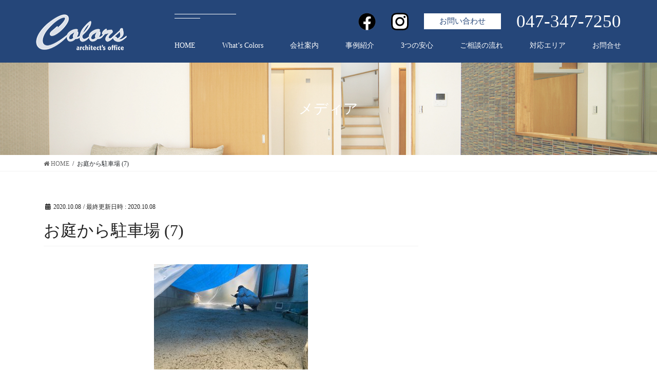

--- FILE ---
content_type: text/html; charset=UTF-8
request_url: https://colors-arch.co.jp/%E3%81%8A%E5%BA%AD%E3%81%8B%E3%82%89%E9%A7%90%E8%BB%8A%E5%A0%B4-7-2/
body_size: 9002
content:
<!DOCTYPE html>
<html lang="ja"
	prefix="og: https://ogp.me/ns#" >
<head>
<meta charset="utf-8">
<meta http-equiv="X-UA-Compatible" content="IE=edge">
<meta name="viewport" content="width=device-width, initial-scale=1">
<!-- 現在使用しているテンプレートファイル：singular.php --><title>お庭から駐車場 (7) | 松戸・柏エリアのリフォーム | (株)カラーズ</title>

		<!-- All in One SEO 4.1.5.3 -->
		<meta name="robots" content="max-image-preview:large" />
		<meta property="og:locale" content="ja_JP" />
		<meta property="og:site_name" content="松戸・柏エリアのリフォーム | (株)カラーズ | 千葉県松戸市・柏市エリアのリフォームなら、(株)カラーズまで。リフォームとリノベーションをご検討中の方、マンションリフォーム、浴室リフォーム、キッチンリフォーム、トイレリフォーム等、様々な個所のリフォームを設計コーディネイトから施工まで一貫体制でご提供しています" />
		<meta property="og:type" content="article" />
		<meta property="og:title" content="お庭から駐車場 (7) | 松戸・柏エリアのリフォーム | (株)カラーズ" />
		<meta property="article:published_time" content="2020-10-08T05:21:39+00:00" />
		<meta property="article:modified_time" content="2020-10-08T05:21:39+00:00" />
		<meta name="twitter:card" content="summary" />
		<meta name="twitter:domain" content="colors-arch.co.jp" />
		<meta name="twitter:title" content="お庭から駐車場 (7) | 松戸・柏エリアのリフォーム | (株)カラーズ" />
		<script type="application/ld+json" class="aioseo-schema">
			{"@context":"https:\/\/schema.org","@graph":[{"@type":"WebSite","@id":"https:\/\/colors-arch.co.jp\/#website","url":"https:\/\/colors-arch.co.jp\/","name":"\u677e\u6238\u30fb\u67cf\u30a8\u30ea\u30a2\u306e\u30ea\u30d5\u30a9\u30fc\u30e0 | (\u682a)\u30ab\u30e9\u30fc\u30ba","description":"\u5343\u8449\u770c\u677e\u6238\u5e02\u30fb\u67cf\u5e02\u30a8\u30ea\u30a2\u306e\u30ea\u30d5\u30a9\u30fc\u30e0\u306a\u3089\u3001(\u682a)\u30ab\u30e9\u30fc\u30ba\u307e\u3067\u3002\u30ea\u30d5\u30a9\u30fc\u30e0\u3068\u30ea\u30ce\u30d9\u30fc\u30b7\u30e7\u30f3\u3092\u3054\u691c\u8a0e\u4e2d\u306e\u65b9\u3001\u30de\u30f3\u30b7\u30e7\u30f3\u30ea\u30d5\u30a9\u30fc\u30e0\u3001\u6d74\u5ba4\u30ea\u30d5\u30a9\u30fc\u30e0\u3001\u30ad\u30c3\u30c1\u30f3\u30ea\u30d5\u30a9\u30fc\u30e0\u3001\u30c8\u30a4\u30ec\u30ea\u30d5\u30a9\u30fc\u30e0\u7b49\u3001\u69d8\u3005\u306a\u500b\u6240\u306e\u30ea\u30d5\u30a9\u30fc\u30e0\u3092\u8a2d\u8a08\u30b3\u30fc\u30c7\u30a3\u30cd\u30a4\u30c8\u304b\u3089\u65bd\u5de5\u307e\u3067\u4e00\u8cab\u4f53\u5236\u3067\u3054\u63d0\u4f9b\u3057\u3066\u3044\u307e\u3059","inLanguage":"ja","publisher":{"@id":"https:\/\/colors-arch.co.jp\/#organization"}},{"@type":"Organization","@id":"https:\/\/colors-arch.co.jp\/#organization","name":"\u677e\u6238\u30fb\u67cf\u30a8\u30ea\u30a2\u306e\u30ea\u30d5\u30a9\u30fc\u30e0 | (\u682a)\u30ab\u30e9\u30fc\u30ba","url":"https:\/\/colors-arch.co.jp\/"},{"@type":"BreadcrumbList","@id":"https:\/\/colors-arch.co.jp\/%e3%81%8a%e5%ba%ad%e3%81%8b%e3%82%89%e9%a7%90%e8%bb%8a%e5%a0%b4-7-2\/#breadcrumblist","itemListElement":[{"@type":"ListItem","@id":"https:\/\/colors-arch.co.jp\/#listItem","position":1,"item":{"@type":"WebPage","@id":"https:\/\/colors-arch.co.jp\/","name":"\u30db\u30fc\u30e0","description":"(\u682a)\u30ab\u30e9\u30fc\u30ba\u306f\u5343\u8449\u770c\u677e\u6238\u5e02\u30fb\u67cf\u5e02\u30a8\u30ea\u30a2\u3067\u3001\u4e2d\u53e4\u30de\u30f3\u30b7\u30e7\u30f3\u6238\u5efa\u3066\u306e\u30ea\u30ce\u30d9\u30fc\u30b7\u30e7\u30f3\u30fb\u30ea\u30d5\u30a9\u30fc\u30e0\u3092\u3054\u63d0\u4f9b\u3057\u307e\u3059\u3002\u4e00\u7d1a\u5efa\u7bc9\u58eb\u306b\u3088\u308b\u8a2d\u8a08\u30b3\u30fc\u30c7\u30a3\u30cd\u30a4\u30c8\u304b\u3089\u65bd\u5de5\u307e\u3067\u4e00\u8cab\u4f53\u5236\u3067\u30b5\u30dd\u30fc\u30c8\u3002\u6d74\u5ba4\u3001\u30ad\u30c3\u30c1\u30f3\u3001\u30c8\u30a4\u30ec\u306a\u3069\u306e\u5358\u54c1\u30ea\u30d5\u30a9\u30fc\u30e0\u3082\u304a\u6c17\u8efd\u306b\u304a\u554f\u3044\u5408\u308f\u305b\u304f\u3060\u3055\u3044\u3002","url":"https:\/\/colors-arch.co.jp\/"},"nextItem":"https:\/\/colors-arch.co.jp\/%e3%81%8a%e5%ba%ad%e3%81%8b%e3%82%89%e9%a7%90%e8%bb%8a%e5%a0%b4-7-2\/#listItem"},{"@type":"ListItem","@id":"https:\/\/colors-arch.co.jp\/%e3%81%8a%e5%ba%ad%e3%81%8b%e3%82%89%e9%a7%90%e8%bb%8a%e5%a0%b4-7-2\/#listItem","position":2,"item":{"@type":"WebPage","@id":"https:\/\/colors-arch.co.jp\/%e3%81%8a%e5%ba%ad%e3%81%8b%e3%82%89%e9%a7%90%e8%bb%8a%e5%a0%b4-7-2\/","name":"\u304a\u5ead\u304b\u3089\u99d0\u8eca\u5834 (7)","url":"https:\/\/colors-arch.co.jp\/%e3%81%8a%e5%ba%ad%e3%81%8b%e3%82%89%e9%a7%90%e8%bb%8a%e5%a0%b4-7-2\/"},"previousItem":"https:\/\/colors-arch.co.jp\/#listItem"}]},{"@type":"Person","@id":"https:\/\/colors-arch.co.jp\/author\/wpmaster\/#author","url":"https:\/\/colors-arch.co.jp\/author\/wpmaster\/","name":"wpmaster","image":{"@type":"ImageObject","@id":"https:\/\/colors-arch.co.jp\/%e3%81%8a%e5%ba%ad%e3%81%8b%e3%82%89%e9%a7%90%e8%bb%8a%e5%a0%b4-7-2\/#authorImage","url":"https:\/\/secure.gravatar.com\/avatar\/0ff58827101103d306b4a97a794957cc?s=96&d=mm&r=g","width":96,"height":96,"caption":"wpmaster"}},{"@type":"ItemPage","@id":"https:\/\/colors-arch.co.jp\/%e3%81%8a%e5%ba%ad%e3%81%8b%e3%82%89%e9%a7%90%e8%bb%8a%e5%a0%b4-7-2\/#itempage","url":"https:\/\/colors-arch.co.jp\/%e3%81%8a%e5%ba%ad%e3%81%8b%e3%82%89%e9%a7%90%e8%bb%8a%e5%a0%b4-7-2\/","name":"\u304a\u5ead\u304b\u3089\u99d0\u8eca\u5834 (7) | \u677e\u6238\u30fb\u67cf\u30a8\u30ea\u30a2\u306e\u30ea\u30d5\u30a9\u30fc\u30e0 | (\u682a)\u30ab\u30e9\u30fc\u30ba","inLanguage":"ja","isPartOf":{"@id":"https:\/\/colors-arch.co.jp\/#website"},"breadcrumb":{"@id":"https:\/\/colors-arch.co.jp\/%e3%81%8a%e5%ba%ad%e3%81%8b%e3%82%89%e9%a7%90%e8%bb%8a%e5%a0%b4-7-2\/#breadcrumblist"},"author":"https:\/\/colors-arch.co.jp\/author\/wpmaster\/#author","creator":"https:\/\/colors-arch.co.jp\/author\/wpmaster\/#author","datePublished":"2020-10-08T05:21:39+09:00","dateModified":"2020-10-08T05:21:39+09:00"}]}
		</script>
		<script type="text/javascript" >
			window.ga=window.ga||function(){(ga.q=ga.q||[]).push(arguments)};ga.l=+new Date;
			ga('create', "UA-179260131-1", 'auto');
			ga('send', 'pageview');
		</script>
		<script async src="https://www.google-analytics.com/analytics.js"></script>
		<!-- All in One SEO -->

<link rel='dns-prefetch' href='//www.google.com' />
<link rel='dns-prefetch' href='//cdnjs.cloudflare.com' />
<link rel='dns-prefetch' href='//maxcdn.bootstrapcdn.com' />
<link rel='dns-prefetch' href='//s.w.org' />
<link rel="alternate" type="application/rss+xml" title="松戸・柏エリアのリフォーム | (株)カラーズ &raquo; フィード" href="https://colors-arch.co.jp/feed/" />
<link rel="alternate" type="application/rss+xml" title="松戸・柏エリアのリフォーム | (株)カラーズ &raquo; コメントフィード" href="https://colors-arch.co.jp/comments/feed/" />
<meta name="description" content="" />		<script type="text/javascript">
			window._wpemojiSettings = {"baseUrl":"https:\/\/s.w.org\/images\/core\/emoji\/13.0.0\/72x72\/","ext":".png","svgUrl":"https:\/\/s.w.org\/images\/core\/emoji\/13.0.0\/svg\/","svgExt":".svg","source":{"concatemoji":"https:\/\/colors-arch.co.jp\/wp-includes\/js\/wp-emoji-release.min.js?ver=5.5.17"}};
			!function(e,a,t){var n,r,o,i=a.createElement("canvas"),p=i.getContext&&i.getContext("2d");function s(e,t){var a=String.fromCharCode;p.clearRect(0,0,i.width,i.height),p.fillText(a.apply(this,e),0,0);e=i.toDataURL();return p.clearRect(0,0,i.width,i.height),p.fillText(a.apply(this,t),0,0),e===i.toDataURL()}function c(e){var t=a.createElement("script");t.src=e,t.defer=t.type="text/javascript",a.getElementsByTagName("head")[0].appendChild(t)}for(o=Array("flag","emoji"),t.supports={everything:!0,everythingExceptFlag:!0},r=0;r<o.length;r++)t.supports[o[r]]=function(e){if(!p||!p.fillText)return!1;switch(p.textBaseline="top",p.font="600 32px Arial",e){case"flag":return s([127987,65039,8205,9895,65039],[127987,65039,8203,9895,65039])?!1:!s([55356,56826,55356,56819],[55356,56826,8203,55356,56819])&&!s([55356,57332,56128,56423,56128,56418,56128,56421,56128,56430,56128,56423,56128,56447],[55356,57332,8203,56128,56423,8203,56128,56418,8203,56128,56421,8203,56128,56430,8203,56128,56423,8203,56128,56447]);case"emoji":return!s([55357,56424,8205,55356,57212],[55357,56424,8203,55356,57212])}return!1}(o[r]),t.supports.everything=t.supports.everything&&t.supports[o[r]],"flag"!==o[r]&&(t.supports.everythingExceptFlag=t.supports.everythingExceptFlag&&t.supports[o[r]]);t.supports.everythingExceptFlag=t.supports.everythingExceptFlag&&!t.supports.flag,t.DOMReady=!1,t.readyCallback=function(){t.DOMReady=!0},t.supports.everything||(n=function(){t.readyCallback()},a.addEventListener?(a.addEventListener("DOMContentLoaded",n,!1),e.addEventListener("load",n,!1)):(e.attachEvent("onload",n),a.attachEvent("onreadystatechange",function(){"complete"===a.readyState&&t.readyCallback()})),(n=t.source||{}).concatemoji?c(n.concatemoji):n.wpemoji&&n.twemoji&&(c(n.twemoji),c(n.wpemoji)))}(window,document,window._wpemojiSettings);
		</script>
		<style type="text/css">
img.wp-smiley,
img.emoji {
	display: inline !important;
	border: none !important;
	box-shadow: none !important;
	height: 1em !important;
	width: 1em !important;
	margin: 0 .07em !important;
	vertical-align: -0.1em !important;
	background: none !important;
	padding: 0 !important;
}
</style>
	<link rel='stylesheet' id='sbr_styles-css'  href='https://colors-arch.co.jp/wp-content/plugins/reviews-feed/assets/css/sbr-styles.css?ver=1.0.3' type='text/css' media='all' />
<link rel='stylesheet' id='sbi_styles-css'  href='https://colors-arch.co.jp/wp-content/plugins/instagram-feed/css/sbi-styles.min.css?ver=6.6.1' type='text/css' media='all' />
<link rel='stylesheet' id='vkExUnit_common_style-css'  href='https://colors-arch.co.jp/wp-content/plugins/vk-all-in-one-expansion-unit/assets/css/vkExUnit_style.css?ver=9.35.0.0' type='text/css' media='all' />
<style id='vkExUnit_common_style-inline-css' type='text/css'>
:root {--ver_page_top_button_url:url(https://colors-arch.co.jp/wp-content/plugins/vk-all-in-one-expansion-unit/assets/images/to-top-btn-icon.svg);}@font-face {font-weight: normal;font-style: normal;font-family: "vk_sns";src: url("https://colors-arch.co.jp/wp-content/plugins/vk-all-in-one-expansion-unit/inc/sns/icons/fonts/vk_sns.eot?-bq20cj");src: url("https://colors-arch.co.jp/wp-content/plugins/vk-all-in-one-expansion-unit/inc/sns/icons/fonts/vk_sns.eot?#iefix-bq20cj") format("embedded-opentype"),url("https://colors-arch.co.jp/wp-content/plugins/vk-all-in-one-expansion-unit/inc/sns/icons/fonts/vk_sns.woff?-bq20cj") format("woff"),url("https://colors-arch.co.jp/wp-content/plugins/vk-all-in-one-expansion-unit/inc/sns/icons/fonts/vk_sns.ttf?-bq20cj") format("truetype"),url("https://colors-arch.co.jp/wp-content/plugins/vk-all-in-one-expansion-unit/inc/sns/icons/fonts/vk_sns.svg?-bq20cj#vk_sns") format("svg");}
</style>
<link rel='stylesheet' id='wp-block-library-css'  href='https://colors-arch.co.jp/wp-includes/css/dist/block-library/style.min.css?ver=5.5.17' type='text/css' media='all' />
<link rel='stylesheet' id='contact-form-7-css'  href='https://colors-arch.co.jp/wp-content/plugins/contact-form-7/includes/css/styles.css?ver=5.2.2' type='text/css' media='all' />
<link rel='stylesheet' id='ctf_styles-css'  href='https://colors-arch.co.jp/wp-content/plugins/custom-twitter-feeds/css/ctf-styles.min.css?ver=2.1.2' type='text/css' media='all' />
<link rel='stylesheet' id='toc-screen-css'  href='https://colors-arch.co.jp/wp-content/plugins/table-of-contents-plus/screen.min.css?ver=2106' type='text/css' media='all' />
<link rel='stylesheet' id='parent-style-css'  href='https://colors-arch.co.jp/wp-content/themes/lightning/style.css?ver=5.5.17' type='text/css' media='all' />
<link rel='stylesheet' id='child-style-css'  href='https://colors-arch.co.jp/wp-content/themes/lightning-child/style.css?ver=5.5.17' type='text/css' media='all' />
<link rel='stylesheet' id='bootstrap-4-style-css'  href='https://colors-arch.co.jp/wp-content/themes/lightning/library/bootstrap-4/css/bootstrap.min.css?ver=4.5.0' type='text/css' media='all' />
<link rel='stylesheet' id='lightning-common-style-css'  href='https://colors-arch.co.jp/wp-content/themes/lightning/assets/css/common.css?ver=11.4.4' type='text/css' media='all' />
<style id='lightning-common-style-inline-css' type='text/css'>
/* vk-mobile-nav */:root {--vk-mobile-nav-menu-btn-bg-src: url("https://colors-arch.co.jp/wp-content/themes/lightning/inc/vk-mobile-nav/package//images/vk-menu-btn-black.svg");--vk-mobile-nav-menu-btn-close-bg-src: url("https://colors-arch.co.jp/wp-content/themes/lightning/inc/vk-mobile-nav/package//images/vk-menu-close-black.svg");--vk-menu-acc-icon-open-black-bg-src: url("https://colors-arch.co.jp/wp-content/themes/lightning/inc/vk-mobile-nav/package//images/vk-menu-acc-icon-open-black.svg");--vk-menu-acc-icon-close-black-bg-src: url("https://colors-arch.co.jp/wp-content/themes/lightning/inc/vk-mobile-nav/package//images/vk-menu-close-black.svg");}
</style>
<link rel='stylesheet' id='lightning-design-style-css'  href='https://colors-arch.co.jp/wp-content/themes/lightning/design-skin/origin2/css/style.css?ver=11.4.4' type='text/css' media='all' />
<style id='lightning-design-style-inline-css' type='text/css'>
/* ltg common custom */:root {--vk-menu-acc-btn-border-color:#333;--color-key:#3361a8;--color-key-dark:#173e77;}.bbp-submit-wrapper .button.submit { background-color:#173e77 ; }.bbp-submit-wrapper .button.submit:hover { background-color:#3361a8 ; }.veu_color_txt_key { color:#173e77 ; }.veu_color_bg_key { background-color:#173e77 ; }.veu_color_border_key { border-color:#173e77 ; }.btn-default { border-color:#3361a8;color:#3361a8;}.btn-default:focus,.btn-default:hover { border-color:#3361a8;background-color: #3361a8; }.btn-primary { background-color:#3361a8;border-color:#173e77; }.btn-primary:focus,.btn-primary:hover { background-color:#173e77;border-color:#3361a8; }.btn-outline-primary { color : #3361a8 ; border-color:#3361a8; }.btn-outline-primary:hover { color : #fff; background-color:#3361a8;border-color:#173e77; }a { color:#254679; }a:hover { color:#3361a8; }/* sidebar child menu display */.localNav ul ul.children{ display:none; }.localNav ul li.current_page_ancestor ul.children,.localNav ul li.current_page_item ul.children,.localNav ul li.current-cat ul.children{ display:block; }
.tagcloud a:before { font-family: "Font Awesome 5 Free";content: "\f02b";font-weight: bold; }
.siteContent_after.sectionBox{padding:0}
.media .media-body .media-heading a:hover { color:#3361a8; }@media (min-width: 768px){.gMenu > li:before,.gMenu > li.menu-item-has-children::after { border-bottom-color:#173e77 }.gMenu li li { background-color:#173e77 }.gMenu li li a:hover { background-color:#3361a8; }} /* @media (min-width: 768px) */.page-header { background-color:#3361a8; }h2,.mainSection-title { border-top-color:#3361a8; }h3:after,.subSection-title:after { border-bottom-color:#3361a8; }ul.page-numbers li span.page-numbers.current { background-color:#3361a8; }.pager li > a { border-color:#3361a8;color:#3361a8;}.pager li > a:hover { background-color:#3361a8;color:#fff;}.siteFooter { border-top-color:#3361a8; }dt { border-left-color:#3361a8; }:root {--g_nav_main_acc_icon_open_url:url(https://colors-arch.co.jp/wp-content/themes/lightning/inc/vk-mobile-nav/package/images/vk-menu-acc-icon-open-black.svg);--g_nav_main_acc_icon_close_url: url(https://colors-arch.co.jp/wp-content/themes/lightning/inc/vk-mobile-nav/package/images/vk-menu-close-black.svg);--g_nav_sub_acc_icon_open_url: url(https://colors-arch.co.jp/wp-content/themes/lightning/inc/vk-mobile-nav/package/images/vk-menu-acc-icon-open-white.svg);--g_nav_sub_acc_icon_close_url: url(https://colors-arch.co.jp/wp-content/themes/lightning/inc/vk-mobile-nav/package/images/vk-menu-close-white.svg);}
</style>
<link rel='stylesheet' id='custom-styles-css'  href='https://colors-arch.co.jp/wp-content/themes/lightning-child/assets/css/custom_style.css?ver=1.0.0' type='text/css' media='all' />
<link rel='stylesheet' id='aos-styles-css'  href='https://colors-arch.co.jp/wp-content/themes/lightning-child/assets/css/aos.css?ver=1.0.0' type='text/css' media='all' />
<link rel='stylesheet' id='vk-blocks-build-css-css'  href='https://colors-arch.co.jp/wp-content/plugins/vk-all-in-one-expansion-unit/inc/vk-blocks/package/build/block-build.css?ver=0.38.6' type='text/css' media='all' />
<link rel='stylesheet' id='lightning-theme-style-css'  href='https://colors-arch.co.jp/wp-content/themes/lightning-child/style.css?ver=11.4.4' type='text/css' media='all' />
<link rel='stylesheet' id='vk-font-awesome-css'  href='https://colors-arch.co.jp/wp-content/themes/lightning/inc/font-awesome/package/versions/5/css/all.min.css?ver=5.13.0' type='text/css' media='all' />
<link rel='stylesheet' id='cff-css'  href='https://colors-arch.co.jp/wp-content/plugins/custom-facebook-feed/assets/css/cff-style.min.css?ver=4.1.9' type='text/css' media='all' />
<link rel='stylesheet' id='sb-font-awesome-css'  href='https://maxcdn.bootstrapcdn.com/font-awesome/4.7.0/css/font-awesome.min.css?ver=5.5.17' type='text/css' media='all' />
<link rel='stylesheet' id='cf7cf-style-css'  href='https://colors-arch.co.jp/wp-content/plugins/cf7-conditional-fields/style.css?ver=1.9.14' type='text/css' media='all' />
<script type='text/javascript' src='https://colors-arch.co.jp/wp-includes/js/jquery/jquery.js?ver=1.12.4-wp' id='jquery-core-js'></script>
<script type='text/javascript' src='https://cdnjs.cloudflare.com/ajax/libs/jquery-cookie/1.4.1/jquery.cookie.min.js?ver=1.0.0' id='cookie-js'></script>
<link rel="https://api.w.org/" href="https://colors-arch.co.jp/wp-json/" /><link rel="alternate" type="application/json" href="https://colors-arch.co.jp/wp-json/wp/v2/media/442" /><link rel="EditURI" type="application/rsd+xml" title="RSD" href="https://colors-arch.co.jp/xmlrpc.php?rsd" />
<link rel="wlwmanifest" type="application/wlwmanifest+xml" href="https://colors-arch.co.jp/wp-includes/wlwmanifest.xml" /> 
<meta name="generator" content="WordPress 5.5.17" />
<link rel='shortlink' href='https://colors-arch.co.jp/?p=442' />
<link rel="alternate" type="application/json+oembed" href="https://colors-arch.co.jp/wp-json/oembed/1.0/embed?url=https%3A%2F%2Fcolors-arch.co.jp%2F%25e3%2581%258a%25e5%25ba%25ad%25e3%2581%258b%25e3%2582%2589%25e9%25a7%2590%25e8%25bb%258a%25e5%25a0%25b4-7-2%2F" />
<link rel="alternate" type="text/xml+oembed" href="https://colors-arch.co.jp/wp-json/oembed/1.0/embed?url=https%3A%2F%2Fcolors-arch.co.jp%2F%25e3%2581%258a%25e5%25ba%25ad%25e3%2581%258b%25e3%2582%2589%25e9%25a7%2590%25e8%25bb%258a%25e5%25a0%25b4-7-2%2F&#038;format=xml" />
<style id="wplmi-inline-css" type="text/css"> span.wplmi-user-avatar { width: 16px;display: inline-block !important;flex-shrink: 0; } img.wplmi-elementor-avatar { border-radius: 100%;margin-right: 3px; } 

</style>
<!-- Instagram Feed CSS -->
<style type="text/css">
@media screen and (max-width: 559px) {
  #sb_instagram.sbi_disable_mobile #sbi_images .sbi_item {
    width: 50% !important;
  }
}
</style>
<style id="lightning-color-custom-for-plugins" type="text/css">/* ltg theme common */.color_key_bg,.color_key_bg_hover:hover{background-color: #3361a8;}.color_key_txt,.color_key_txt_hover:hover{color: #3361a8;}.color_key_border,.color_key_border_hover:hover{border-color: #3361a8;}.color_key_dark_bg,.color_key_dark_bg_hover:hover{background-color: #173e77;}.color_key_dark_txt,.color_key_dark_txt_hover:hover{color: #173e77;}.color_key_dark_border,.color_key_dark_border_hover:hover{border-color: #173e77;}</style><style type="text/css" id="custom-background-css">
body.custom-background { background-color: #ffffff; }
</style>
	<!-- [ VK All in One Expansion Unit OGP ] -->
<meta property="og:site_name" content="松戸・柏エリアのリフォーム | (株)カラーズ" />
<meta property="og:url" content="https://colors-arch.co.jp/%e3%81%8a%e5%ba%ad%e3%81%8b%e3%82%89%e9%a7%90%e8%bb%8a%e5%a0%b4-7-2/" />
<meta property="og:title" content="お庭から駐車場 (7) | 松戸・柏エリアのリフォーム | (株)カラーズ" />
<meta property="og:description" content="" />
<meta property="og:type" content="article" />
<!-- [ / VK All in One Expansion Unit OGP ] -->
<!-- [ VK All in One Expansion Unit twitter card ] -->
<meta name="twitter:card" content="summary_large_image">
<meta name="twitter:description" content="">
<meta name="twitter:title" content="お庭から駐車場 (7) | 松戸・柏エリアのリフォーム | (株)カラーズ">
<meta name="twitter:url" content="https://colors-arch.co.jp/%e3%81%8a%e5%ba%ad%e3%81%8b%e3%82%89%e9%a7%90%e8%bb%8a%e5%a0%b4-7-2/">
	<meta name="twitter:domain" content="colors-arch.co.jp">
	<!-- [ / VK All in One Expansion Unit twitter card ] -->
	<link rel="icon" href="https://colors-arch.co.jp/wp-content/uploads/2020/09/cropped-favicon02-32x32.png" sizes="32x32" />
<link rel="icon" href="https://colors-arch.co.jp/wp-content/uploads/2020/09/cropped-favicon02-192x192.png" sizes="192x192" />
<link rel="apple-touch-icon" href="https://colors-arch.co.jp/wp-content/uploads/2020/09/cropped-favicon02-180x180.png" />
<meta name="msapplication-TileImage" content="https://colors-arch.co.jp/wp-content/uploads/2020/09/cropped-favicon02-270x270.png" />

</head>
<body class="attachment attachment-template-default single single-attachment postid-442 attachmentid-442 attachment-jpeg custom-background post-name-%e3%81%8a%e5%ba%ad%e3%81%8b%e3%82%89%e9%a7%90%e8%bb%8a%e5%a0%b4-7-2 post-type-attachment bootstrap4 device-pc fa_v5_css">
<header class="navbar siteHeader">
        <div class="container siteHeadContainer">
        <div class="navbar-header">
            <h1 class="navbar-brand siteHeader_logo">
                <a href="https://colors-arch.co.jp/">
                    <span><img src="https://colors-arch.co.jp/wp-content/uploads/2020/08/logo.png" alt="松戸・柏エリアのリフォーム | (株)カラーズ" /></span>
                </a>
            </h1>
                                </div>

        <div class="header-nav">
            <div class="header-nav-info">
                <a class="fb" href="https://www.facebook.com/Colors.Reform/" target="_blank"><img src="https://colors-arch.co.jp/wp-content/themes/lightning-child/images/f_logo.png" alt="facebook"></a>
                <a class="ig" href="https://www.instagram.com/colors.arch/" target="_blank"><img src="https://colors-arch.co.jp/wp-content/themes/lightning-child/images/instagram_logo.png" alt="instagram"></a>
                <a class="contact" href="/contact">お問い合わせ</a>
                <p>047-347-7250</p>
            </div>

            <div id="gMenu_outer" class="gMenu_outer"><nav class="menu-header-container"><ul id="menu-header" class="menu nav gMenu"><li id="menu-item-1095" class="menu-item menu-item-type-post_type menu-item-object-page menu-item-home"><a href="https://colors-arch.co.jp/"><strong class="gMenu_name">HOME</strong></a></li>
<li id="menu-item-89" class="menu-item menu-item-type-post_type menu-item-object-page"><a href="https://colors-arch.co.jp/about/"><strong class="gMenu_name">What’s Colors</strong></a></li>
<li id="menu-item-299" class="menu-item menu-item-type-post_type menu-item-object-page"><a href="https://colors-arch.co.jp/company/"><strong class="gMenu_name">会社案内</strong></a></li>
<li id="menu-item-97" class="menu-item menu-item-type-post_type menu-item-object-page"><a href="https://colors-arch.co.jp/works/"><strong class="gMenu_name">事例紹介</strong></a></li>
<li id="menu-item-88" class="menu-item menu-item-type-post_type menu-item-object-page"><a href="https://colors-arch.co.jp/relief/"><strong class="gMenu_name">3つの安心</strong></a></li>
<li id="menu-item-90" class="menu-item menu-item-type-post_type menu-item-object-page"><a href="https://colors-arch.co.jp/flow/"><strong class="gMenu_name">ご相談の流れ</strong></a></li>
<li id="menu-item-1164" class="menu-item menu-item-type-post_type menu-item-object-page"><a href="https://colors-arch.co.jp/area/"><strong class="gMenu_name">対応エリア</strong></a></li>
<li id="menu-item-297" class="menu-item menu-item-type-post_type menu-item-object-page"><a href="https://colors-arch.co.jp/contact/"><strong class="gMenu_name">お問合せ</strong></a></li>
</ul></nav></div>        </div>
    </div>
    </header>


<div class="section page-header"><div class="container"><div class="row"><div class="col-md-12">
<div class="page-header_pageTitle">
メディア</div>
</div></div></div></div><!-- [ /.page-header ] -->
<!-- [ .breadSection ] -->
<div class="section breadSection">
<div class="container">
<div class="row">
<ol class="breadcrumb" itemtype="http://schema.org/BreadcrumbList"><li id="panHome" itemprop="itemListElement" itemscope itemtype="http://schema.org/ListItem"><a itemprop="item" href="https://colors-arch.co.jp/"><span itemprop="name"><i class="fa fa-home"></i> HOME</span></a></li><li><span>お庭から駐車場 (7)</span></li></ol>
</div>
</div>
</div>
<!-- [ /.breadSection ] -->
<div class="section siteContent">
<div class="container">
<div class="row">

	<div class="col mainSection mainSection-col-two baseSection" id="main" role="main">
				
			<article id="post-442" class="post-442 attachment type-attachment status-inherit hentry">
					<header class="entry-header">
						<div class="entry-meta">


<span class="published entry-meta_items">2020.10.08</span>

<span class="entry-meta_items entry-meta_updated">/ 最終更新日時 : <span class="updated">2020.10.08</span></span>


	
	<span class="vcard author entry-meta_items entry-meta_items_author entry-meta_hidden"><span class="fn">wpmaster</span></span>




</div>
						<h1 class="entry-title">お庭から駐車場 (7)</h1>
					</header>

					
					<div class="entry-body">
						<p class="attachment"><a href='https://colors-arch.co.jp/wp-content/uploads/2020/10/515fdc1e2346e98b8e4fd87e7cf84678-1.jpg'><img width="300" height="225" src="https://colors-arch.co.jp/wp-content/uploads/2020/10/515fdc1e2346e98b8e4fd87e7cf84678-1-300x225.jpg" class="attachment-medium size-medium" alt="" loading="lazy" srcset="https://colors-arch.co.jp/wp-content/uploads/2020/10/515fdc1e2346e98b8e4fd87e7cf84678-1-300x225.jpg 300w, https://colors-arch.co.jp/wp-content/uploads/2020/10/515fdc1e2346e98b8e4fd87e7cf84678-1.jpg 640w" sizes="(max-width: 300px) 100vw, 300px" /></a></p>
					</div>

					
										
					<div class="entry-footer">

						
						
				</div><!-- [ /.entry-footer ] -->

								
<div id="comments" class="comments-area">

	
	
	
	
</div><!-- #comments -->
				
			</article>

		

		
				
			</div><!-- [ /.mainSection ] -->

			<div class="col subSection sideSection sideSection-col-two baseSection">
				</div><!-- [ /.subSection ] -->
	

</div><!-- [ /.row ] -->
</div><!-- [ /.container ] -->
</div><!-- [ /.siteContent ] -->



<section class="docreq">
    <div class="docreq-bg">
        <div class="container">
            <div class="row">
                <div class="col-md-5 docreq-header common-header3">
                    <h2>お問い合わせ</h2>
                    <p>
                        ご質問やご相談、資料のご請求はこちらから承っております。<br>
                        お気軽にお問い合わせください。
                    </p>
                </div>
                <div class="col-md-7 docreq-header common-header3">
					<ul class="docreq-btnwrap">
						<li><a href="https://colors-arch.co.jp/online"><img class="card-img-top" src="https://colors-arch.co.jp/wp-content/themes/lightning-child/images//top/contact_online.jpg" alt="オンライン相談"></a></li>
						<li><a href="https://colors-arch.co.jp/line-2"><img class="card-img-top" src="https://colors-arch.co.jp/wp-content/themes/lightning-child/images//top/contact_line.jpg" alt="LINEで相談する"></a></li>
						<li><a href="tel:0473477250"><img class="card-img-top" src="https://colors-arch.co.jp/wp-content/themes/lightning-child/images//top/contact_tel.jpg" alt="直接電話する"></a></li>
						<li><a href="https://colors-arch.co.jp/contact"><img class="card-img-top" src="https://colors-arch.co.jp/wp-content/themes/lightning-child/images//top/contact_mail.jpg" alt="メールで問合せする"></a></li>
					</ul>
                </div>
            </div>
        </div>
    </div>
</section>

<div class="banner-side" style="display: block;">
  <div class="b-contents document">
    <a href="https://colors-arch.co.jp/contact/"><img src="https://colors-arch.co.jp/wp-content/themes/lightning-child/images/bnr_renovation.jpg" alt="リノベーション相談はこちら"></a>
    <span class="close"><i class="fa fa-times-circle"></i></span>
  </div>
</div>

<footer class="section siteFooter">
    <div class="footerMenu">
       <div class="container">
            <nav class="menu-footer-container"><ul id="menu-footer" class="menu nav"><li id="menu-item-775" class="menu-item menu-item-type-post_type menu-item-object-page menu-item-775"><a href="https://colors-arch.co.jp/privacy-policy/">プライバシーポリシー</a></li>
</ul></nav>        </div>
    </div>
    <div class="container sectionBox">
        <div class="row ">
            <div class="col-md-4"></div><div class="col-md-4"></div><div class="col-md-4"></div>
            <div class="col-12">
                <div class="footer-main">
                    <div class="footer-main-company">
                        <div class="company-img">
                            <img src="https://colors-arch.co.jp/wp-content/themes/lightning-child/images/logo_footer.png" alt="株式会社カラーズ">
                        </div>

                        <p class="company-name-ja">株式会社カラーズ</p>
                        <p class="company-name-en">colors Inc.</p>
                        <p class="company-address">
                            〒270-0027<br>
                            千葉県松戸市二ツ木３３６−１<span class="company-map"><a target="_blank" href="https://goo.gl/maps/JQSvEka4VgSLCyP37"><img src="https://colors-arch.co.jp/wp-content/themes/lightning-child/images/footer_map_icon.png" alt="map">MAP</a></span><br>
                            TEL/047-347-7250<br>
                        </p>
                    </div>
                    <div class="footer-main-menu">
                        <div class="footer-main-menu-ttl">
                            <p class="card-title">サイトメニュー</p>
                        </div>

                        <div class="footer-main-menu-item">
                            <div class="other-item item1">
                                <div class="card card-footer">
                                    <div class="card-body">

                                        <p class="card-text">
                                            <a class="card-text-link" href="https://colors-arch.co.jp/about">What’s Colors</a>
                                            <a class="card-text-link" href="https://colors-arch.co.jp/works">事例紹介</a>
                                            <a class="card-text-link" href="https://colors-arch.co.jp/relief">3つの安心</a>
                                        </p>
                                    </div>
                                    <!--
                                    <div class="card-footer">
                                        <img src="" alt="">
                                    </div>
                                    -->
                                </div>
                            </div>

                            <div class="other-item item2">
                                <div class="card card-footer">
                                    <div class="card-body">
                                        <p class="card-text">
                                            <a class="card-text-link" href="https://colors-arch.co.jp/flow">ご相談の流れ</a>
                                            <a class="card-text-link" href="https://colors-arch.co.jp/company">会社案内</a>
                                            <a class="card-text-link" href="https://colors-arch.co.jp/first-classarchitect">一級建築士のプラン提案</a>
                                        </p>
                                    </div>
                                    <!--
                                    <div class="card-footer">
                                        <img src="" alt="">
                                    </div>
                                    -->
                                </div>
                            </div>

                            <div class="other-item item3">
                                <div class="card card-footer">
                                    <div class="card-body">
                                        <p class="card-text">
                                            <a class="card-text-link" href="https://colors-arch.co.jp/contact">お問い合わせ</a>
                                            <a class="card-text-link" href="https://colors-arch.co.jp/sitemap">サイトマップ</a>
                                            <a class="card-text-link" href="https://colors-arch.co.jp/warranty">カラーズの保証</a>
                                        </p>
                                    </div>
                                    <!--
                                    <div class="card-footer">
                                        <img src="" alt="">
                                    </div>
                                    -->
                                </div>
                            </div>
                        </div>
                    </div>
                </div>
            </div>
        </div>
    </div>

    <div class="footer-copy-bg">
        <div class="container sectionBox copySection text-center">
            <p>&copy; 2020 株式会社カラーズ.</p>
        </div>
    </div>

<div class="footer-cta effect">
  <div class="footer-cta-item footer-cta-tel"><a href="tel:047-347-7250"><img src="https://colors-arch.co.jp/wp-content/themes/lightning-child/images/icon_sptel.png"></a></div>
  <div class="footer-cta-item footer-cta-mail"><a href="https://colors-arch.co.jp/contact"><img src="https://colors-arch.co.jp/wp-content/themes/lightning-child/images/bnr_spcontact.png"></a></div>
</div>

</footer>

<!-- Custom Facebook Feed JS -->
<script type="text/javascript">var cffajaxurl = "https://colors-arch.co.jp/wp-admin/admin-ajax.php";
var cfflinkhashtags = "true";
</script>
<a href="#top" id="page_top" class="page_top_btn">PAGE TOP</a><!-- YouTube Feed JS -->
<script type="text/javascript">

</script>
<!-- Instagram Feed JS -->
<script type="text/javascript">
var sbiajaxurl = "https://colors-arch.co.jp/wp-admin/admin-ajax.php";
</script>
<script type="text/javascript">
document.addEventListener('wpcf7mailsent', function(event) {
    location = 'https://colors-arch.co.jp/contact/thanks/';
}, false);
</script>
<div id="vk-mobile-nav-menu-btn" class="vk-mobile-nav-menu-btn">MENU</div><div class="vk-mobile-nav" id="vk-mobile-nav"><nav class="global-nav"><ul id="menu-header-1" class="vk-menu-acc  menu"><li id="menu-item-1095" class="menu-item menu-item-type-post_type menu-item-object-page menu-item-home menu-item-1095"><a href="https://colors-arch.co.jp/">HOME</a></li>
<li id="menu-item-89" class="menu-item menu-item-type-post_type menu-item-object-page menu-item-89"><a href="https://colors-arch.co.jp/about/">What’s Colors</a></li>
<li id="menu-item-299" class="menu-item menu-item-type-post_type menu-item-object-page menu-item-299"><a href="https://colors-arch.co.jp/company/">会社案内</a></li>
<li id="menu-item-97" class="menu-item menu-item-type-post_type menu-item-object-page menu-item-97"><a href="https://colors-arch.co.jp/works/">事例紹介</a></li>
<li id="menu-item-88" class="menu-item menu-item-type-post_type menu-item-object-page menu-item-88"><a href="https://colors-arch.co.jp/relief/">3つの安心</a></li>
<li id="menu-item-90" class="menu-item menu-item-type-post_type menu-item-object-page menu-item-90"><a href="https://colors-arch.co.jp/flow/">ご相談の流れ</a></li>
<li id="menu-item-1164" class="menu-item menu-item-type-post_type menu-item-object-page menu-item-1164"><a href="https://colors-arch.co.jp/area/">対応エリア</a></li>
<li id="menu-item-297" class="menu-item menu-item-type-post_type menu-item-object-page menu-item-297"><a href="https://colors-arch.co.jp/contact/">お問合せ</a></li>
</ul></nav></div><script type='text/javascript' id='contact-form-7-js-extra'>
/* <![CDATA[ */
var wpcf7 = {"apiSettings":{"root":"https:\/\/colors-arch.co.jp\/wp-json\/contact-form-7\/v1","namespace":"contact-form-7\/v1"}};
/* ]]> */
</script>
<script type='text/javascript' src='https://colors-arch.co.jp/wp-content/plugins/contact-form-7/includes/js/scripts.js?ver=5.2.2' id='contact-form-7-js'></script>
<script type='text/javascript' id='toc-front-js-extra'>
/* <![CDATA[ */
var tocplus = {"visibility_show":"show","visibility_hide":"hide","width":"Auto"};
/* ]]> */
</script>
<script type='text/javascript' src='https://colors-arch.co.jp/wp-content/plugins/table-of-contents-plus/front.min.js?ver=2106' id='toc-front-js'></script>
<script type='text/javascript' src='https://www.google.com/recaptcha/api.js?render=6LcAL-EZAAAAABgwNNTjaSF1ZjwrLt0bAsLqTJkg&#038;ver=3.0' id='google-recaptcha-js'></script>
<script type='text/javascript' id='wpcf7-recaptcha-js-extra'>
/* <![CDATA[ */
var wpcf7_recaptcha = {"sitekey":"6LcAL-EZAAAAABgwNNTjaSF1ZjwrLt0bAsLqTJkg","actions":{"homepage":"homepage","contactform":"contactform"}};
/* ]]> */
</script>
<script type='text/javascript' src='https://colors-arch.co.jp/wp-content/plugins/contact-form-7/modules/recaptcha/script.js?ver=5.2.2' id='wpcf7-recaptcha-js'></script>
<script type='text/javascript' src='https://colors-arch.co.jp/wp-content/themes/lightning-child/assets/js/aos.js?ver=1.0.0' id='aos-js'></script>
<script type='text/javascript' src='https://colors-arch.co.jp/wp-content/themes/lightning-child/assets/js/common.js?ver=1.0.0' id='custom-common-js'></script>
<script type='text/javascript' id='lightning-js-js-extra'>
/* <![CDATA[ */
var lightningOpt = {"header_scrool":"1"};
/* ]]> */
</script>
<script type='text/javascript' src='https://colors-arch.co.jp/wp-content/themes/lightning/assets/js/lightning.min.js?ver=11.4.4' id='lightning-js-js'></script>
<script type='text/javascript' src='https://colors-arch.co.jp/wp-content/themes/lightning/library/bootstrap-4/js/bootstrap.min.js?ver=4.5.0' id='bootstrap-4-js-js'></script>
<script type='text/javascript' src='https://colors-arch.co.jp/wp-content/plugins/custom-facebook-feed/assets/js/cff-scripts.min.js?ver=4.1.9' id='cffscripts-js'></script>
<script type='text/javascript' id='wpcf7cf-scripts-js-extra'>
/* <![CDATA[ */
var wpcf7cf_global_settings = {"ajaxurl":"https:\/\/colors-arch.co.jp\/wp-admin\/admin-ajax.php"};
/* ]]> */
</script>
<script type='text/javascript' src='https://colors-arch.co.jp/wp-content/plugins/cf7-conditional-fields/js/scripts.js?ver=1.9.14' id='wpcf7cf-scripts-js'></script>
<script type='text/javascript' src='https://colors-arch.co.jp/wp-includes/js/wp-embed.min.js?ver=5.5.17' id='wp-embed-js'></script>
<script type='text/javascript' id='vkExUnit_master-js-js-extra'>
/* <![CDATA[ */
var vkExOpt = {"ajax_url":"https:\/\/colors-arch.co.jp\/wp-admin\/admin-ajax.php","enable_smooth_scroll":"1"};
/* ]]> */
</script>
<script type='text/javascript' src='https://colors-arch.co.jp/wp-content/plugins/vk-all-in-one-expansion-unit/assets/js/all.min.js?ver=9.35.0.0' id='vkExUnit_master-js-js'></script>
</body>
</html>


--- FILE ---
content_type: text/html; charset=utf-8
request_url: https://www.google.com/recaptcha/api2/anchor?ar=1&k=6LcAL-EZAAAAABgwNNTjaSF1ZjwrLt0bAsLqTJkg&co=aHR0cHM6Ly9jb2xvcnMtYXJjaC5jby5qcDo0NDM.&hl=en&v=PoyoqOPhxBO7pBk68S4YbpHZ&size=invisible&anchor-ms=20000&execute-ms=30000&cb=ech8b1dbmgak
body_size: 48688
content:
<!DOCTYPE HTML><html dir="ltr" lang="en"><head><meta http-equiv="Content-Type" content="text/html; charset=UTF-8">
<meta http-equiv="X-UA-Compatible" content="IE=edge">
<title>reCAPTCHA</title>
<style type="text/css">
/* cyrillic-ext */
@font-face {
  font-family: 'Roboto';
  font-style: normal;
  font-weight: 400;
  font-stretch: 100%;
  src: url(//fonts.gstatic.com/s/roboto/v48/KFO7CnqEu92Fr1ME7kSn66aGLdTylUAMa3GUBHMdazTgWw.woff2) format('woff2');
  unicode-range: U+0460-052F, U+1C80-1C8A, U+20B4, U+2DE0-2DFF, U+A640-A69F, U+FE2E-FE2F;
}
/* cyrillic */
@font-face {
  font-family: 'Roboto';
  font-style: normal;
  font-weight: 400;
  font-stretch: 100%;
  src: url(//fonts.gstatic.com/s/roboto/v48/KFO7CnqEu92Fr1ME7kSn66aGLdTylUAMa3iUBHMdazTgWw.woff2) format('woff2');
  unicode-range: U+0301, U+0400-045F, U+0490-0491, U+04B0-04B1, U+2116;
}
/* greek-ext */
@font-face {
  font-family: 'Roboto';
  font-style: normal;
  font-weight: 400;
  font-stretch: 100%;
  src: url(//fonts.gstatic.com/s/roboto/v48/KFO7CnqEu92Fr1ME7kSn66aGLdTylUAMa3CUBHMdazTgWw.woff2) format('woff2');
  unicode-range: U+1F00-1FFF;
}
/* greek */
@font-face {
  font-family: 'Roboto';
  font-style: normal;
  font-weight: 400;
  font-stretch: 100%;
  src: url(//fonts.gstatic.com/s/roboto/v48/KFO7CnqEu92Fr1ME7kSn66aGLdTylUAMa3-UBHMdazTgWw.woff2) format('woff2');
  unicode-range: U+0370-0377, U+037A-037F, U+0384-038A, U+038C, U+038E-03A1, U+03A3-03FF;
}
/* math */
@font-face {
  font-family: 'Roboto';
  font-style: normal;
  font-weight: 400;
  font-stretch: 100%;
  src: url(//fonts.gstatic.com/s/roboto/v48/KFO7CnqEu92Fr1ME7kSn66aGLdTylUAMawCUBHMdazTgWw.woff2) format('woff2');
  unicode-range: U+0302-0303, U+0305, U+0307-0308, U+0310, U+0312, U+0315, U+031A, U+0326-0327, U+032C, U+032F-0330, U+0332-0333, U+0338, U+033A, U+0346, U+034D, U+0391-03A1, U+03A3-03A9, U+03B1-03C9, U+03D1, U+03D5-03D6, U+03F0-03F1, U+03F4-03F5, U+2016-2017, U+2034-2038, U+203C, U+2040, U+2043, U+2047, U+2050, U+2057, U+205F, U+2070-2071, U+2074-208E, U+2090-209C, U+20D0-20DC, U+20E1, U+20E5-20EF, U+2100-2112, U+2114-2115, U+2117-2121, U+2123-214F, U+2190, U+2192, U+2194-21AE, U+21B0-21E5, U+21F1-21F2, U+21F4-2211, U+2213-2214, U+2216-22FF, U+2308-230B, U+2310, U+2319, U+231C-2321, U+2336-237A, U+237C, U+2395, U+239B-23B7, U+23D0, U+23DC-23E1, U+2474-2475, U+25AF, U+25B3, U+25B7, U+25BD, U+25C1, U+25CA, U+25CC, U+25FB, U+266D-266F, U+27C0-27FF, U+2900-2AFF, U+2B0E-2B11, U+2B30-2B4C, U+2BFE, U+3030, U+FF5B, U+FF5D, U+1D400-1D7FF, U+1EE00-1EEFF;
}
/* symbols */
@font-face {
  font-family: 'Roboto';
  font-style: normal;
  font-weight: 400;
  font-stretch: 100%;
  src: url(//fonts.gstatic.com/s/roboto/v48/KFO7CnqEu92Fr1ME7kSn66aGLdTylUAMaxKUBHMdazTgWw.woff2) format('woff2');
  unicode-range: U+0001-000C, U+000E-001F, U+007F-009F, U+20DD-20E0, U+20E2-20E4, U+2150-218F, U+2190, U+2192, U+2194-2199, U+21AF, U+21E6-21F0, U+21F3, U+2218-2219, U+2299, U+22C4-22C6, U+2300-243F, U+2440-244A, U+2460-24FF, U+25A0-27BF, U+2800-28FF, U+2921-2922, U+2981, U+29BF, U+29EB, U+2B00-2BFF, U+4DC0-4DFF, U+FFF9-FFFB, U+10140-1018E, U+10190-1019C, U+101A0, U+101D0-101FD, U+102E0-102FB, U+10E60-10E7E, U+1D2C0-1D2D3, U+1D2E0-1D37F, U+1F000-1F0FF, U+1F100-1F1AD, U+1F1E6-1F1FF, U+1F30D-1F30F, U+1F315, U+1F31C, U+1F31E, U+1F320-1F32C, U+1F336, U+1F378, U+1F37D, U+1F382, U+1F393-1F39F, U+1F3A7-1F3A8, U+1F3AC-1F3AF, U+1F3C2, U+1F3C4-1F3C6, U+1F3CA-1F3CE, U+1F3D4-1F3E0, U+1F3ED, U+1F3F1-1F3F3, U+1F3F5-1F3F7, U+1F408, U+1F415, U+1F41F, U+1F426, U+1F43F, U+1F441-1F442, U+1F444, U+1F446-1F449, U+1F44C-1F44E, U+1F453, U+1F46A, U+1F47D, U+1F4A3, U+1F4B0, U+1F4B3, U+1F4B9, U+1F4BB, U+1F4BF, U+1F4C8-1F4CB, U+1F4D6, U+1F4DA, U+1F4DF, U+1F4E3-1F4E6, U+1F4EA-1F4ED, U+1F4F7, U+1F4F9-1F4FB, U+1F4FD-1F4FE, U+1F503, U+1F507-1F50B, U+1F50D, U+1F512-1F513, U+1F53E-1F54A, U+1F54F-1F5FA, U+1F610, U+1F650-1F67F, U+1F687, U+1F68D, U+1F691, U+1F694, U+1F698, U+1F6AD, U+1F6B2, U+1F6B9-1F6BA, U+1F6BC, U+1F6C6-1F6CF, U+1F6D3-1F6D7, U+1F6E0-1F6EA, U+1F6F0-1F6F3, U+1F6F7-1F6FC, U+1F700-1F7FF, U+1F800-1F80B, U+1F810-1F847, U+1F850-1F859, U+1F860-1F887, U+1F890-1F8AD, U+1F8B0-1F8BB, U+1F8C0-1F8C1, U+1F900-1F90B, U+1F93B, U+1F946, U+1F984, U+1F996, U+1F9E9, U+1FA00-1FA6F, U+1FA70-1FA7C, U+1FA80-1FA89, U+1FA8F-1FAC6, U+1FACE-1FADC, U+1FADF-1FAE9, U+1FAF0-1FAF8, U+1FB00-1FBFF;
}
/* vietnamese */
@font-face {
  font-family: 'Roboto';
  font-style: normal;
  font-weight: 400;
  font-stretch: 100%;
  src: url(//fonts.gstatic.com/s/roboto/v48/KFO7CnqEu92Fr1ME7kSn66aGLdTylUAMa3OUBHMdazTgWw.woff2) format('woff2');
  unicode-range: U+0102-0103, U+0110-0111, U+0128-0129, U+0168-0169, U+01A0-01A1, U+01AF-01B0, U+0300-0301, U+0303-0304, U+0308-0309, U+0323, U+0329, U+1EA0-1EF9, U+20AB;
}
/* latin-ext */
@font-face {
  font-family: 'Roboto';
  font-style: normal;
  font-weight: 400;
  font-stretch: 100%;
  src: url(//fonts.gstatic.com/s/roboto/v48/KFO7CnqEu92Fr1ME7kSn66aGLdTylUAMa3KUBHMdazTgWw.woff2) format('woff2');
  unicode-range: U+0100-02BA, U+02BD-02C5, U+02C7-02CC, U+02CE-02D7, U+02DD-02FF, U+0304, U+0308, U+0329, U+1D00-1DBF, U+1E00-1E9F, U+1EF2-1EFF, U+2020, U+20A0-20AB, U+20AD-20C0, U+2113, U+2C60-2C7F, U+A720-A7FF;
}
/* latin */
@font-face {
  font-family: 'Roboto';
  font-style: normal;
  font-weight: 400;
  font-stretch: 100%;
  src: url(//fonts.gstatic.com/s/roboto/v48/KFO7CnqEu92Fr1ME7kSn66aGLdTylUAMa3yUBHMdazQ.woff2) format('woff2');
  unicode-range: U+0000-00FF, U+0131, U+0152-0153, U+02BB-02BC, U+02C6, U+02DA, U+02DC, U+0304, U+0308, U+0329, U+2000-206F, U+20AC, U+2122, U+2191, U+2193, U+2212, U+2215, U+FEFF, U+FFFD;
}
/* cyrillic-ext */
@font-face {
  font-family: 'Roboto';
  font-style: normal;
  font-weight: 500;
  font-stretch: 100%;
  src: url(//fonts.gstatic.com/s/roboto/v48/KFO7CnqEu92Fr1ME7kSn66aGLdTylUAMa3GUBHMdazTgWw.woff2) format('woff2');
  unicode-range: U+0460-052F, U+1C80-1C8A, U+20B4, U+2DE0-2DFF, U+A640-A69F, U+FE2E-FE2F;
}
/* cyrillic */
@font-face {
  font-family: 'Roboto';
  font-style: normal;
  font-weight: 500;
  font-stretch: 100%;
  src: url(//fonts.gstatic.com/s/roboto/v48/KFO7CnqEu92Fr1ME7kSn66aGLdTylUAMa3iUBHMdazTgWw.woff2) format('woff2');
  unicode-range: U+0301, U+0400-045F, U+0490-0491, U+04B0-04B1, U+2116;
}
/* greek-ext */
@font-face {
  font-family: 'Roboto';
  font-style: normal;
  font-weight: 500;
  font-stretch: 100%;
  src: url(//fonts.gstatic.com/s/roboto/v48/KFO7CnqEu92Fr1ME7kSn66aGLdTylUAMa3CUBHMdazTgWw.woff2) format('woff2');
  unicode-range: U+1F00-1FFF;
}
/* greek */
@font-face {
  font-family: 'Roboto';
  font-style: normal;
  font-weight: 500;
  font-stretch: 100%;
  src: url(//fonts.gstatic.com/s/roboto/v48/KFO7CnqEu92Fr1ME7kSn66aGLdTylUAMa3-UBHMdazTgWw.woff2) format('woff2');
  unicode-range: U+0370-0377, U+037A-037F, U+0384-038A, U+038C, U+038E-03A1, U+03A3-03FF;
}
/* math */
@font-face {
  font-family: 'Roboto';
  font-style: normal;
  font-weight: 500;
  font-stretch: 100%;
  src: url(//fonts.gstatic.com/s/roboto/v48/KFO7CnqEu92Fr1ME7kSn66aGLdTylUAMawCUBHMdazTgWw.woff2) format('woff2');
  unicode-range: U+0302-0303, U+0305, U+0307-0308, U+0310, U+0312, U+0315, U+031A, U+0326-0327, U+032C, U+032F-0330, U+0332-0333, U+0338, U+033A, U+0346, U+034D, U+0391-03A1, U+03A3-03A9, U+03B1-03C9, U+03D1, U+03D5-03D6, U+03F0-03F1, U+03F4-03F5, U+2016-2017, U+2034-2038, U+203C, U+2040, U+2043, U+2047, U+2050, U+2057, U+205F, U+2070-2071, U+2074-208E, U+2090-209C, U+20D0-20DC, U+20E1, U+20E5-20EF, U+2100-2112, U+2114-2115, U+2117-2121, U+2123-214F, U+2190, U+2192, U+2194-21AE, U+21B0-21E5, U+21F1-21F2, U+21F4-2211, U+2213-2214, U+2216-22FF, U+2308-230B, U+2310, U+2319, U+231C-2321, U+2336-237A, U+237C, U+2395, U+239B-23B7, U+23D0, U+23DC-23E1, U+2474-2475, U+25AF, U+25B3, U+25B7, U+25BD, U+25C1, U+25CA, U+25CC, U+25FB, U+266D-266F, U+27C0-27FF, U+2900-2AFF, U+2B0E-2B11, U+2B30-2B4C, U+2BFE, U+3030, U+FF5B, U+FF5D, U+1D400-1D7FF, U+1EE00-1EEFF;
}
/* symbols */
@font-face {
  font-family: 'Roboto';
  font-style: normal;
  font-weight: 500;
  font-stretch: 100%;
  src: url(//fonts.gstatic.com/s/roboto/v48/KFO7CnqEu92Fr1ME7kSn66aGLdTylUAMaxKUBHMdazTgWw.woff2) format('woff2');
  unicode-range: U+0001-000C, U+000E-001F, U+007F-009F, U+20DD-20E0, U+20E2-20E4, U+2150-218F, U+2190, U+2192, U+2194-2199, U+21AF, U+21E6-21F0, U+21F3, U+2218-2219, U+2299, U+22C4-22C6, U+2300-243F, U+2440-244A, U+2460-24FF, U+25A0-27BF, U+2800-28FF, U+2921-2922, U+2981, U+29BF, U+29EB, U+2B00-2BFF, U+4DC0-4DFF, U+FFF9-FFFB, U+10140-1018E, U+10190-1019C, U+101A0, U+101D0-101FD, U+102E0-102FB, U+10E60-10E7E, U+1D2C0-1D2D3, U+1D2E0-1D37F, U+1F000-1F0FF, U+1F100-1F1AD, U+1F1E6-1F1FF, U+1F30D-1F30F, U+1F315, U+1F31C, U+1F31E, U+1F320-1F32C, U+1F336, U+1F378, U+1F37D, U+1F382, U+1F393-1F39F, U+1F3A7-1F3A8, U+1F3AC-1F3AF, U+1F3C2, U+1F3C4-1F3C6, U+1F3CA-1F3CE, U+1F3D4-1F3E0, U+1F3ED, U+1F3F1-1F3F3, U+1F3F5-1F3F7, U+1F408, U+1F415, U+1F41F, U+1F426, U+1F43F, U+1F441-1F442, U+1F444, U+1F446-1F449, U+1F44C-1F44E, U+1F453, U+1F46A, U+1F47D, U+1F4A3, U+1F4B0, U+1F4B3, U+1F4B9, U+1F4BB, U+1F4BF, U+1F4C8-1F4CB, U+1F4D6, U+1F4DA, U+1F4DF, U+1F4E3-1F4E6, U+1F4EA-1F4ED, U+1F4F7, U+1F4F9-1F4FB, U+1F4FD-1F4FE, U+1F503, U+1F507-1F50B, U+1F50D, U+1F512-1F513, U+1F53E-1F54A, U+1F54F-1F5FA, U+1F610, U+1F650-1F67F, U+1F687, U+1F68D, U+1F691, U+1F694, U+1F698, U+1F6AD, U+1F6B2, U+1F6B9-1F6BA, U+1F6BC, U+1F6C6-1F6CF, U+1F6D3-1F6D7, U+1F6E0-1F6EA, U+1F6F0-1F6F3, U+1F6F7-1F6FC, U+1F700-1F7FF, U+1F800-1F80B, U+1F810-1F847, U+1F850-1F859, U+1F860-1F887, U+1F890-1F8AD, U+1F8B0-1F8BB, U+1F8C0-1F8C1, U+1F900-1F90B, U+1F93B, U+1F946, U+1F984, U+1F996, U+1F9E9, U+1FA00-1FA6F, U+1FA70-1FA7C, U+1FA80-1FA89, U+1FA8F-1FAC6, U+1FACE-1FADC, U+1FADF-1FAE9, U+1FAF0-1FAF8, U+1FB00-1FBFF;
}
/* vietnamese */
@font-face {
  font-family: 'Roboto';
  font-style: normal;
  font-weight: 500;
  font-stretch: 100%;
  src: url(//fonts.gstatic.com/s/roboto/v48/KFO7CnqEu92Fr1ME7kSn66aGLdTylUAMa3OUBHMdazTgWw.woff2) format('woff2');
  unicode-range: U+0102-0103, U+0110-0111, U+0128-0129, U+0168-0169, U+01A0-01A1, U+01AF-01B0, U+0300-0301, U+0303-0304, U+0308-0309, U+0323, U+0329, U+1EA0-1EF9, U+20AB;
}
/* latin-ext */
@font-face {
  font-family: 'Roboto';
  font-style: normal;
  font-weight: 500;
  font-stretch: 100%;
  src: url(//fonts.gstatic.com/s/roboto/v48/KFO7CnqEu92Fr1ME7kSn66aGLdTylUAMa3KUBHMdazTgWw.woff2) format('woff2');
  unicode-range: U+0100-02BA, U+02BD-02C5, U+02C7-02CC, U+02CE-02D7, U+02DD-02FF, U+0304, U+0308, U+0329, U+1D00-1DBF, U+1E00-1E9F, U+1EF2-1EFF, U+2020, U+20A0-20AB, U+20AD-20C0, U+2113, U+2C60-2C7F, U+A720-A7FF;
}
/* latin */
@font-face {
  font-family: 'Roboto';
  font-style: normal;
  font-weight: 500;
  font-stretch: 100%;
  src: url(//fonts.gstatic.com/s/roboto/v48/KFO7CnqEu92Fr1ME7kSn66aGLdTylUAMa3yUBHMdazQ.woff2) format('woff2');
  unicode-range: U+0000-00FF, U+0131, U+0152-0153, U+02BB-02BC, U+02C6, U+02DA, U+02DC, U+0304, U+0308, U+0329, U+2000-206F, U+20AC, U+2122, U+2191, U+2193, U+2212, U+2215, U+FEFF, U+FFFD;
}
/* cyrillic-ext */
@font-face {
  font-family: 'Roboto';
  font-style: normal;
  font-weight: 900;
  font-stretch: 100%;
  src: url(//fonts.gstatic.com/s/roboto/v48/KFO7CnqEu92Fr1ME7kSn66aGLdTylUAMa3GUBHMdazTgWw.woff2) format('woff2');
  unicode-range: U+0460-052F, U+1C80-1C8A, U+20B4, U+2DE0-2DFF, U+A640-A69F, U+FE2E-FE2F;
}
/* cyrillic */
@font-face {
  font-family: 'Roboto';
  font-style: normal;
  font-weight: 900;
  font-stretch: 100%;
  src: url(//fonts.gstatic.com/s/roboto/v48/KFO7CnqEu92Fr1ME7kSn66aGLdTylUAMa3iUBHMdazTgWw.woff2) format('woff2');
  unicode-range: U+0301, U+0400-045F, U+0490-0491, U+04B0-04B1, U+2116;
}
/* greek-ext */
@font-face {
  font-family: 'Roboto';
  font-style: normal;
  font-weight: 900;
  font-stretch: 100%;
  src: url(//fonts.gstatic.com/s/roboto/v48/KFO7CnqEu92Fr1ME7kSn66aGLdTylUAMa3CUBHMdazTgWw.woff2) format('woff2');
  unicode-range: U+1F00-1FFF;
}
/* greek */
@font-face {
  font-family: 'Roboto';
  font-style: normal;
  font-weight: 900;
  font-stretch: 100%;
  src: url(//fonts.gstatic.com/s/roboto/v48/KFO7CnqEu92Fr1ME7kSn66aGLdTylUAMa3-UBHMdazTgWw.woff2) format('woff2');
  unicode-range: U+0370-0377, U+037A-037F, U+0384-038A, U+038C, U+038E-03A1, U+03A3-03FF;
}
/* math */
@font-face {
  font-family: 'Roboto';
  font-style: normal;
  font-weight: 900;
  font-stretch: 100%;
  src: url(//fonts.gstatic.com/s/roboto/v48/KFO7CnqEu92Fr1ME7kSn66aGLdTylUAMawCUBHMdazTgWw.woff2) format('woff2');
  unicode-range: U+0302-0303, U+0305, U+0307-0308, U+0310, U+0312, U+0315, U+031A, U+0326-0327, U+032C, U+032F-0330, U+0332-0333, U+0338, U+033A, U+0346, U+034D, U+0391-03A1, U+03A3-03A9, U+03B1-03C9, U+03D1, U+03D5-03D6, U+03F0-03F1, U+03F4-03F5, U+2016-2017, U+2034-2038, U+203C, U+2040, U+2043, U+2047, U+2050, U+2057, U+205F, U+2070-2071, U+2074-208E, U+2090-209C, U+20D0-20DC, U+20E1, U+20E5-20EF, U+2100-2112, U+2114-2115, U+2117-2121, U+2123-214F, U+2190, U+2192, U+2194-21AE, U+21B0-21E5, U+21F1-21F2, U+21F4-2211, U+2213-2214, U+2216-22FF, U+2308-230B, U+2310, U+2319, U+231C-2321, U+2336-237A, U+237C, U+2395, U+239B-23B7, U+23D0, U+23DC-23E1, U+2474-2475, U+25AF, U+25B3, U+25B7, U+25BD, U+25C1, U+25CA, U+25CC, U+25FB, U+266D-266F, U+27C0-27FF, U+2900-2AFF, U+2B0E-2B11, U+2B30-2B4C, U+2BFE, U+3030, U+FF5B, U+FF5D, U+1D400-1D7FF, U+1EE00-1EEFF;
}
/* symbols */
@font-face {
  font-family: 'Roboto';
  font-style: normal;
  font-weight: 900;
  font-stretch: 100%;
  src: url(//fonts.gstatic.com/s/roboto/v48/KFO7CnqEu92Fr1ME7kSn66aGLdTylUAMaxKUBHMdazTgWw.woff2) format('woff2');
  unicode-range: U+0001-000C, U+000E-001F, U+007F-009F, U+20DD-20E0, U+20E2-20E4, U+2150-218F, U+2190, U+2192, U+2194-2199, U+21AF, U+21E6-21F0, U+21F3, U+2218-2219, U+2299, U+22C4-22C6, U+2300-243F, U+2440-244A, U+2460-24FF, U+25A0-27BF, U+2800-28FF, U+2921-2922, U+2981, U+29BF, U+29EB, U+2B00-2BFF, U+4DC0-4DFF, U+FFF9-FFFB, U+10140-1018E, U+10190-1019C, U+101A0, U+101D0-101FD, U+102E0-102FB, U+10E60-10E7E, U+1D2C0-1D2D3, U+1D2E0-1D37F, U+1F000-1F0FF, U+1F100-1F1AD, U+1F1E6-1F1FF, U+1F30D-1F30F, U+1F315, U+1F31C, U+1F31E, U+1F320-1F32C, U+1F336, U+1F378, U+1F37D, U+1F382, U+1F393-1F39F, U+1F3A7-1F3A8, U+1F3AC-1F3AF, U+1F3C2, U+1F3C4-1F3C6, U+1F3CA-1F3CE, U+1F3D4-1F3E0, U+1F3ED, U+1F3F1-1F3F3, U+1F3F5-1F3F7, U+1F408, U+1F415, U+1F41F, U+1F426, U+1F43F, U+1F441-1F442, U+1F444, U+1F446-1F449, U+1F44C-1F44E, U+1F453, U+1F46A, U+1F47D, U+1F4A3, U+1F4B0, U+1F4B3, U+1F4B9, U+1F4BB, U+1F4BF, U+1F4C8-1F4CB, U+1F4D6, U+1F4DA, U+1F4DF, U+1F4E3-1F4E6, U+1F4EA-1F4ED, U+1F4F7, U+1F4F9-1F4FB, U+1F4FD-1F4FE, U+1F503, U+1F507-1F50B, U+1F50D, U+1F512-1F513, U+1F53E-1F54A, U+1F54F-1F5FA, U+1F610, U+1F650-1F67F, U+1F687, U+1F68D, U+1F691, U+1F694, U+1F698, U+1F6AD, U+1F6B2, U+1F6B9-1F6BA, U+1F6BC, U+1F6C6-1F6CF, U+1F6D3-1F6D7, U+1F6E0-1F6EA, U+1F6F0-1F6F3, U+1F6F7-1F6FC, U+1F700-1F7FF, U+1F800-1F80B, U+1F810-1F847, U+1F850-1F859, U+1F860-1F887, U+1F890-1F8AD, U+1F8B0-1F8BB, U+1F8C0-1F8C1, U+1F900-1F90B, U+1F93B, U+1F946, U+1F984, U+1F996, U+1F9E9, U+1FA00-1FA6F, U+1FA70-1FA7C, U+1FA80-1FA89, U+1FA8F-1FAC6, U+1FACE-1FADC, U+1FADF-1FAE9, U+1FAF0-1FAF8, U+1FB00-1FBFF;
}
/* vietnamese */
@font-face {
  font-family: 'Roboto';
  font-style: normal;
  font-weight: 900;
  font-stretch: 100%;
  src: url(//fonts.gstatic.com/s/roboto/v48/KFO7CnqEu92Fr1ME7kSn66aGLdTylUAMa3OUBHMdazTgWw.woff2) format('woff2');
  unicode-range: U+0102-0103, U+0110-0111, U+0128-0129, U+0168-0169, U+01A0-01A1, U+01AF-01B0, U+0300-0301, U+0303-0304, U+0308-0309, U+0323, U+0329, U+1EA0-1EF9, U+20AB;
}
/* latin-ext */
@font-face {
  font-family: 'Roboto';
  font-style: normal;
  font-weight: 900;
  font-stretch: 100%;
  src: url(//fonts.gstatic.com/s/roboto/v48/KFO7CnqEu92Fr1ME7kSn66aGLdTylUAMa3KUBHMdazTgWw.woff2) format('woff2');
  unicode-range: U+0100-02BA, U+02BD-02C5, U+02C7-02CC, U+02CE-02D7, U+02DD-02FF, U+0304, U+0308, U+0329, U+1D00-1DBF, U+1E00-1E9F, U+1EF2-1EFF, U+2020, U+20A0-20AB, U+20AD-20C0, U+2113, U+2C60-2C7F, U+A720-A7FF;
}
/* latin */
@font-face {
  font-family: 'Roboto';
  font-style: normal;
  font-weight: 900;
  font-stretch: 100%;
  src: url(//fonts.gstatic.com/s/roboto/v48/KFO7CnqEu92Fr1ME7kSn66aGLdTylUAMa3yUBHMdazQ.woff2) format('woff2');
  unicode-range: U+0000-00FF, U+0131, U+0152-0153, U+02BB-02BC, U+02C6, U+02DA, U+02DC, U+0304, U+0308, U+0329, U+2000-206F, U+20AC, U+2122, U+2191, U+2193, U+2212, U+2215, U+FEFF, U+FFFD;
}

</style>
<link rel="stylesheet" type="text/css" href="https://www.gstatic.com/recaptcha/releases/PoyoqOPhxBO7pBk68S4YbpHZ/styles__ltr.css">
<script nonce="owpgBA2zQctXC7vpeAIDow" type="text/javascript">window['__recaptcha_api'] = 'https://www.google.com/recaptcha/api2/';</script>
<script type="text/javascript" src="https://www.gstatic.com/recaptcha/releases/PoyoqOPhxBO7pBk68S4YbpHZ/recaptcha__en.js" nonce="owpgBA2zQctXC7vpeAIDow">
      
    </script></head>
<body><div id="rc-anchor-alert" class="rc-anchor-alert"></div>
<input type="hidden" id="recaptcha-token" value="[base64]">
<script type="text/javascript" nonce="owpgBA2zQctXC7vpeAIDow">
      recaptcha.anchor.Main.init("[\x22ainput\x22,[\x22bgdata\x22,\x22\x22,\[base64]/[base64]/MjU1Ong/[base64]/[base64]/[base64]/[base64]/[base64]/[base64]/[base64]/[base64]/[base64]/[base64]/[base64]/[base64]/[base64]/[base64]/[base64]\\u003d\x22,\[base64]\\u003d\x22,\x22TcOww7XCicO7FsOdwrnCkV82G8OZN1TChG4yw6bDqyTCn3k9d8Ocw4UCw4/CilNtCB/DlsKmw4QxEMKSw5zDv8OdWMOawroYcR3CmVbDiSBsw5TConhgQcKNPETDqQ9lw4BlesKeF8K0OcKEYloMwro2wpN/w4w0w4Rlw73DnRMpUFwlMsKCw7B4OsOywqTDh8OwNMKTw7rDr0dEHcOiSMKBT3DCtR5kwoRLw6TCoWpiXAFCw7fCqWAswolfA8OPFMOkBSgCCyBqwp/CnWB3wpPCq1fCu2DDkcK2XVTCqk9WEMOfw7F+w7MSHsOxKEsYRsONV8KYw6x0w5cvNjZha8O1w4LCp8OxL8K+Ai/CqsKEC8KMwp3DksO1w4YYw6LDhsO2wqpyDCoxwpPDjMOnTUnDtcO8TcOOwr80UMOUaVNZXhzDm8K7c8KOwqfCkMOZYG/CgQfDhWnCpwFIX8OAK8O7wozDj8OVwpVewqpPTHhuDsOUwo0RMcOxSwPCjsK+bkLDnTcHVG1kNVzChMKkwpQvBibCicKCTn7Djg/[base64]/F3HCocKvw784w5xew440IMKkw5VHw4N/BxPDux7CisKvw6Utw4s4w53Cj8KrD8KbXyHDuMOCFsOWGXrCmsKWNBDDtl5OfRPDgQHDu1kLUcOFGcKwwqPDssK0X8Kewro7w5oAUmEpwqEhw5DCncOrYsKLw6kSwrY9M8K3wqXCjcOWwp0SHcK2w6Rmwp3Cm2jCtsO5w4zCm8K/w4hzHsKcV8KcwoLDrBXCucKgwrEwCTEQfXPCp8K9QmQDMMKIVGnCi8Ohwo7DjwcFw5/[base64]/DjcOAw5bCqsOqW8OlEsKgX8OtUMOSwrpXbsKyewEswq/DkEXDnMKJS8Ovw4wmdsOCUcO5w7xVw4kkwovCpcKvRC7DnALCjxA0woXDjX7CmMOERsO5wp0QasKcKQY6w7s6QcOoURYJRWprwpbDqMKMw4/[base64]/[base64]/[base64]/CgcK/bCnDuCEsAHVREwUYwpFPw5gSwpZHw7dTBAbCmg3CkcK1wpwrw61lw7nCsEUQw7jCrAbDh8KIw6rDpVPDgTHChsOCFxVdMsOEw7JFw6vCmcO2w4FuwqBaw4xyQMKwwr/CqMKITF3Dk8OMwqsSw6zDrxw+wqnDucKaKnItfzjCigVhS8O3d07DkcKgwqzCui/CrcOrw6LCvMKewqc4b8KhQsKeLMOnwqrDllNAwqJ0wp3Cr187GsKsecKpVxLChncyFMK/wpzDpsObHgkGC37Chm7CiEPCrWERHsO6a8ObV0XCuVLDnw3DtSPDmMOSfcO0wrzCncOWwo9OEhfDvcO2DMO9wqfCrcKRE8KFcwR8SmrDt8OKP8O/IFYEw49Rw5rDgw8ew67Do8KxwrUTw6QgeG8fOC5ywqZ+wpHCgls7b8Kiw5zCmwAxczzCkSR5HsKuRsOzSRfDoMO0wr02BMKlLgtdw4cAw73DtsO8MBTDsGLDuMKLNkYAw5LCnsKpw63CvcOYw7/[base64]/[base64]/[base64]/[base64]/[base64]/wqjCrMKDTsKPwqZlw4XCknPCvMOILsK1wokEwpxZBWESwrTCscO0dkhPwoBtw6XCnVp2wq57Kz8qw6g/w5jDj8OUFGA3ASzDm8OGwplRfsOxwpHCosOwQsKOZcOOEsKuJh/Cr8KOwr7Dm8OGAhILTVDCpEt5woHCklLCrMOfEsOJEMO/enFaOMKWwpXDhMOlw79Ic8KHdMKpJsOUFMKUw68dwpwpwq7CgHYrw5/DvmJNwpvCkB1Tw4rDt2hhVHssZMK2wqIMH8KIBcO6ZsOBXsKkS2wJwq9lExXDtcOnwqzDrEHCt1EJw5FkM8O1BsKswrHDkENKWsOYwpvDqGJkwoTDk8K1wotiw63DlsKsFCbDicKWfSF/w7LCucKKw7wHwrkUw7HDowZDwqPDkAN5w6bCjsOEO8KfwoYdWMK6wrFdw74xw7zDrcOEw5ZyDsOOw4nCvMKvw7hcwr3Ch8Ojw6/Ck1XCvCcBOxjDhWBuYjVAB8OLccOOw5QGwp5yw7TDvjkmw704wr7DgA7Co8Kawp7DkcOWFcOlw4hswq4mH3F/E8OVw44cw5bDjcOrwrfChFjDksO8NhghT8KXCjBeR1EJCkLDrANOw5nCj1hTMsOVP8KIw4XCj1DDoVxjwrJoR8OXInFSwo5aQGvDtsKDwpNMwogBIELDsnMNLMOTw45lXsOkNEzCqcK5wo/DtXrDq8OCwpdUw7pgQsK5eMKcw5fDvsKCZx/CosONw47CjsOUGyfCtlzDqitCw6EOwp/ChsOyT0fDki/ClcOVNg3CpMOxwpYdDMKlw488w6siMCwNbcKLE1zCtMOSw5h0w7LDu8OUw54xXyTCgmLDpzVjw7smwrYuHywew7VBVBvDmSssw6rDkcKQUCVzwoBiwpUNwprDqz3CuzbClsO1w5PDs8KOECdXRcKxwovDhQjCvwQIPMKWN8K0w45OLMK5woPDlcKOwrrDrMOjNgVeLT/DjFrDtsO4wqjCjU88woTClsOcJ1PCmsKYYcOpZsOIwofCiHLCrhlVQk7ChFE9woDCmiZBesK1GMK/TFbDgl7DjUsFS8OfPMOnwo7CuEQ9w4bCrcKUwrltOiXDuG5iPyzDmBgQw5DDumbCrE/CngxewqoEwq/CgmF8ems3dMKhJHc8TMOxwp4SwqIJw4kOw4I8YAjCnUN3PMOifMKkw4vCi8Ogwp7Cn0gMVcOfw5gGW8OQTGQER3AawpoawrJQw6rDlcO+MMO0woTDv8KjfkAPNEfDjsOJwr4Qw453wrvDmRnChsKuwoh4wpjCoAjCksOONiMGAF/CgcK2YjMtwqrDugjClsKYw6dlMlw5wpM3N8KkS8Oyw6wqw5k6H8KEw47CvsOIPMKIwpRAIgnDn15oH8K8WRHCp388wr3Cg2MRw54HG8KVaGDCiCTDksOpSVrCpFoKw6laVcK4IsO3UnoiQHzCtmrCjsK7ZFLCv2jDhkhbF8Kqw7JYw6vCssKPCgJID0o/F8Ogw4zDnMOQwp/[base64]/Y1rDqmHDsQ1sOMKvw7XDtcOdwo3CsUkHwobCsMKdasO3wqsBHQ7ClMOVdwkBw6vDrxLDp2BYwolhIWBETEHDumnCnsK+ICnDjMKpwqYOYsKYwoXDmsO/woDDnsK+wrLCjW/CmFrDocOhc1jCrcOGUwDDpMOmwqDCrGXDnMKjAznCisKYPMKqwprCpFbDg10CwqhfD1DDgcKYPcKEKMOBG8O3DcO4wqc1BFPCrTjCnsObQMKnwqvDk0jCnjYrw4/Ck8KPwp7CucKwIjLCuMOpw6BNAxvCnsK2OVJ3FEDDm8KTEjYANcKRBMOFMMKFw77CocKWWsK0Y8KNwoN/fw3CsMOZwpzDlsKBw40zw4LCtxl7esO7OxbDm8OkcwsMwpkXwrpQBcKww78/wqEIwoPCmGHDncK8WMKJwrtWwrprw6LCoiYlw6nDrVrCg8Oew7lscQh+wrvDm0lawr9QRMOKw6XDsnFAw4DDocKsB8KxGxbCuynCpVtswpluwqgXD8OHeG11w6bCvcKIwpHDscOYwq/DmsOnCcKVfMKmwpbCjcKAw4XDl8K9K8OHwrkWwoMsWMOfw7XDqcOYwpjDtsKnw7bCrQtFwr7CnFViICDCiC/CggVRwrzChMO2WsKMw6HDhsKKw5JJXlLDkA7CscKvwqbCkjMPwp1DX8Oow4nCs8Kqw53Ch8K4IsOeDcKLw57DlcOhw7LChQHCix4+w5PCgTLCj1Fdw57CmQ9QwrjDrmtNwq7Ci07DqHDDj8K4CMOWRMKzd8KRw4Y2wobDpVnCssO9w5Yiw64jNCklwrZVEFh/w4IAwpZuw5Aow4XCgcOHR8OdwoTDsMKaLcKiB113ecKmFg3Cs0DCsCbCq8KjKcOHPMO4wp9Aw6TChk7DvsOuwprDk8O6b31vwqwmwrLDl8K+wrsBJ3MBecKvb0rCscKjZU7DnMKHVsKzbU7CgBMpZMKGw7/CmS3DvcKybGQdwrU9woocwp1qCVk3woVew5vCjklyB8ODRMKmwp8BUWs7DWrCiB0BwrTDvmTDpsKpRkbDi8OufcK/w4rDscOSWcOyMsOuBWPCtMOpNgpqw58hDMKiJ8Kswp/DlGRIPUrDj0wjw6FZw440aCxoAMKWSMOZwoIGw4hzw6dwS8OUwq9vw6ExYsK/CcOAwo0xwo3Dp8OlKRAVE3XCl8KMw7nDlMOEwpXDk8KhwqM8PWTDgsK5dsORw5TDqTYQZMO7w5FFI2HCrsO3wrnDnD/[base64]/[base64]/CvsOIw6nCqmXDsCDClsOIwopdwrTChiQWwr3ChAbCrsK9w5jDgGo6wrYTwqFRw6jDlH/[base64]/DkcOHa2PDuiIRfsOvw7I0wqIhwqRGFzjCicKJFl/CsMKUNcOGw4DDiBx7w4/CrGNlwpJjwr/Cng7ChMOuwpFcMcKqwrLDqcOJw7DCncKTwqJdETXDvQpWUMOswpzDpsKkw4vDpsK/w7DCr8K9IcOeYGXCvsO6woQzEVpuBMKVJ33CusKhwpPCo8OWR8K6wqnDoFbDl8KuwoPDjlFew6bDmsK5bcO2HcKVQSV0S8KvQwtiID3Cvmlqw7RxCTxTEMO8w6rDh1fDhVTDjcOMBsOURMOkwqXCpsKdwo/[base64]/[base64]/ND5Mf303w4LDjcOcwr5swrs0LWwxcMKsOB5EM8Kvwr7CrsKvQsOse8OxwonCscK3B8KYL8KCw6pIwr82wqbDm8KZw4Igwrhcw7LDo8KRLMKHTcK/[base64]/CuGk0UCLDjQIpwqHCkxsZRgHCpwLCgcODfsK9wpk5WDzDvMK4L1kpw7XCuMO/w5vCosKJU8OuwpEfNG7Cn8OoRFcUw4/CgkTCq8K9w4/Do2fDqUrCk8K0U0ZsO8KOw7MBClPDjsKkwrJ+EV/Cr8KuQsOSAiYUHMKrVjAhScKBNMKwZFYyfsOKw7vDvcKRD8KgNiUtw4PDtxQjw6HCjyLDvcKfwoA3CAHDusKsWsOcTsOEccKzMytNwo8Xw4rCswTDncODDVTCscKvwo7ChcKRKsK9F3g/EMOEw4HDuQE2EmUlwrzDjMODE8OxNEJbB8O9wofDmsOWw5pDw4vDr8KoKi/[base64]/DhlrCnDp3FkHDlGHDpnoNw4gfWl3ClMOyw7/Dr8KiwoptBMOTKMOqOMOtBMKWwqMDw7QAJ8Ouw4IlwqHDvnccOsOFQ8OoAsKgNDbChsKJHRfCnsKSwobCs3rCpGAvWcOMwp/[base64]/Ciz8Fw54hwroce2/DjsKcdD3Dp0JWcMOWw7osQ2bClg7DrcKXw5fDtBPCmMO2w6VHwrjDviREKlA7EHpvw5M9w4bCmDzClAPDu2Brw7AzLEtRCzXDm8OtFMOpw6AGBD9UeDfDoMKuXB9ha2cXSMOSe8KzKx1aWD3CqMOAY8KVM0cmPAtWAicawr3Dngh+DcOswo/CrjLDng9aw4BZwok/NHIow6DCr2fCiHXDtsKjw7Zgw6IKUsO/w7MnwpHCmsKxNn3DhMO0UMKFKMK9wqrDj8Osw5XCnAfDsW4SKTjDknx2XzzCocO5w5U2wrbDhsK/wonCnD47wrMwMV/[base64]/CuMOxeMKPD8O3DzrDg8O3wpbDrwQILcOMTcKSw5zCgmDDnsOVwrnDk8OFTsKBwpfDpcOow7TCrzMQJsO2ecOqPyEMaMKzRSrDiDzDlsObTcKXR8KQwoHCj8KgOyHCl8K/wrjCij9Cwq7Cnk8tbsOVQiRYwq7DvRTDmcKKw4DCocKgw4ojK8OJwp/Dp8KxCcOEwrskwonDqMKnwpzCu8KPPxsxwoRgYnLDhV7CsijCiz3DtGLDhMOeQRY9w7vCrlDDi103STDCkcO5DcOowqnCqMKCCMOXw67Cu8Oqw5ZKLHQ4SlEtSwM7w7jDksOHwrXCr0EEYSQFwqXCoyJuc8OgakdlGMKkJ0o6YC7Cg8OqwpUON23DmWvDnF/Cs8OQRMO2w5UWdMKbw57DuH7DlDrCuzjDg8K/D0AmwpZkwoLCm0nDlSQ1w7dkAhEJasK8FcOsw6jCmcOkQFvDicKGI8Ocwp0tbsKIw750wqfDkwQgYMKkfARlScOqwotUw73Cmg/[base64]/[base64]/HsKIFsOvwoMjwqcNwqLCo29bDsO/wrARD8OWw7/CjcOyHcKybwrCicO/GjLClcK/HMOuw7nClXbCl8OFw4XClxrCkwjCrUrDqSh1w6oJw59mcsO+wqUobg5/wrjDkgfDhcOwT8KGNk3Dp8KGw5fCtngpwr4PXcOMw6o7w7IAN8K2fMOAwpd5DEYoHMO3w7prTsKew5rCi8KMKsOtRsOGwr/[base64]/w6nDt8ObwrYSESLCiRo5w7PDpsKow4wRwoJdwoDDuF3CmhfCpcOHBsKqwr4XPR5qJMK6fcKsWH1yISEFYsOUEsK8cMO9w58FVCshwpnDtMOEUcOVGcK8wpDCtMKmw5/CnFbDinkBbcOhY8KgI8OkE8OYAsKOw747wrxfwo/Dt8OCXBtqVsKcw5LCgFDDpGZ+IcKqJT4eE3vDgGQSOEXDjX/Dh8OGw4/[base64]/ZsKfwpkTworCjMKAD17CkcOtDWtnwrAvSCTDigvDvybDhwLCgVN6wrIuwpVfwpVQw6RqwoPCt8O6TMOldsKTwo/Cn8OrwqxTfsKOOhLCi8Kkw7LCj8KWw5U0OTXCswfCvsK8BD9dwpzDo8KMGj3Cqn7DkW5Vw6bCrcOAXDZ3Flk3wol+w63Coh5Bw592dMKRwqgew5BMw7nDrAxkw55MwpXCmUd3FMKMHcO/[base64]/[base64]/CmMKsw5rCkMKvQgULwpbCjDVeJ8KKw6jCtjw/CgXCmsKVw4Q+wpDDnUZIBMKzwoDCijXDtW4QwoPDh8ORw6jCtcOrw4NKbsOgZHA3T8OtZ3llDUBSw6XDqiNjwoBvwqdlw5PDmSBqwoTDsQ47w4dqw55JBSnDt8KnwqRLw41QIjwaw4R/w7nCoMKROwpkI0DDtgPCrsKhwrnDpSchwoAww4bDtXPDtMKTw5fDiGJTwoxmw4YBcsKHwpbDvQLDiFEfSkQxwpTCjjrDsCvCuElRwqXCjjTCnWI/wqctw5LCvAXDocKsKMKVwoXDicK3w6pWJWJVw6tvJMKRw6rCoGnCscKrw6wJw6fCvcK1w5LClAtvwqfDsw9xFsOsLi5cwr7Cl8Oiw7LCiQFdccOpHMOUw4ZHW8OCKnJywos/[base64]/w7rCpi3Cs8OFfEgXw6zDhX3Ch0vDtXDDhsKBwpgkwqXCmsOPwoENYTpjG8OhQmcGworCpy13bl9ZesOqHcOew4rDo2gdwpDDtBxIw4/DtMOtwod1woTCtlbChVDDssKPfsKJb8Ozw7E6w7hTwpDCisO1T0Vuax/[base64]/CrMOvw7sfd8KTMD/DiMK1woZMwp3Dg27DoMOMw6MoH3ZLwonDtcKQw4FBVRQNw5XCoWLDo8O7VsK4w7TCj2RWwok+w6EcwqXCkMOiw7pdN0/DhCjDix7CmMKNT8K9woQVw5PDlMOUIA3CjmDCgnTCnF3CpsOUasOgdsOgK1LDo8KBw6bCh8OWDsOww7rDusO8Z8KdGsKfIMOCw55/fsOhA8O4w4zCv8Kcw74SwrRBwr0kw44Gw67DqMK0w5PCl8K2ey0IFD9Ocm5JwpwKw43DnMOqw5LCnAXDsMORbC1mwrVlNRQAw6tIEBTDuz3CtX45wpJ4wqhUwqF3w4k/wqrDi01WScOxwr7DtQk8wpjCq2zCjsKIZ8Ohw4vDlMKUwojDkMOjw43CqA3CiHRew63DnWN4FcO7w68kwpXChSrCnsKrH8Kkw7bDiMK8DMKiwpcqMTfDn8KYNzxce317H1ZSFFnDjsOjXGgbw41BwrFPFBl/w57DnsOgSkZUR8KMQ2JIfiMlWsOkYsOsBsOVWcKzwopYw4xPw6xOwr4tw6MRaQ4SRmFgwpxPZBvDicKWw41IwofCo2zDlz3DncOgw4XCvi/[base64]/w4dIM8OBwq7CnmrDtMOpNRjDrVIXVcKcKMKRKGTCpB7Cr1zDgVpqd8ONwrDDtGB/E2RjRy5mZEdDw6ZeACLDs1PDhcKnw5zCvEgGa1DDhSE5BlfCpcO8w44FdMKLcHIiw6F6NGgiw7bDtsOhw4rCnS8ywoVcWjU1wr5Yw6TDm2Fcw5gUI8KJwr3Dp8O/wqQIwq1qNMOuwoDDgsKLMcOXwoHDu0DDpA/CuMOOwo3DizEfNUpkwrnDlgPDjcOXCD3CjA1Dw7XDnRjDvydSw61/wqbDsMOGwp9WwqzCpjXDlsOYwo1hShUKw6o3bMKnw6zCnEDDgUzCkRHCscOhw5tCwonDnsOlwozCsjtPVcOPwoHCksKswq4FImTCv8O1wqIXDsO/w6zCqMO+wrrDpcOsw5rCngvDo8OXw5FUw4hHwodHU8OXSsKDwpNAN8OFw5fCjsOpw4o0TRsWcQPDsVDCm0rDkFHCqXEIQcKkWMOeG8K8fzd9w7k5Ch/Cow3Cs8OdNMKpw5zCin5zw6R/HMOiRMKBwogEesK7TcKNHSx3w5pyRQZnCMKJw6bDixbCixd7w7LDtcK0TMOow7jDvg3CicKyUMO4NiFKMcKOdzpNwqA5wp4Vw4xWw5BnwoAXWsOYw7tjw5zDhcKPwqU6wpbCpGRZYsKtecOcAsKRwoDDmw83Z8KwHMKuekzCuHXDtwTDqX0qSW/CtHcbw6/DmUHCgCsHG8K/w53DssOJw5fCphJDIMO+ESwTw4Icw6zDow7CtsOyw6I1w5vDgcOGecOjHMKHS8K6F8OLwowNW8OiF2wbIMKZw7DCgMOzwpDCicKlw7fCgsO2GEFpAk7DkcOxGV5KdR48fjlFw57ClcKFAijCqsOBM2/CrFhJwpgBw4nCsMO/w5dcHMO9wpsuXzzCtcKPw4hRDzDDrVh1w57CvcOyw5HCuRnDi13DicKZw5M4w4EjRDo5w6zCsivCrMKvwrpuw43CpMOQaMOlwqpSwo5kwpbDk2/DucOlNkLDjMOww5DDtcOTQsOsw4VywrImRU8lLztTG3/DoXNlwpECw5vDlMOiw6fDlMOkfMOiwrgSccKvXcKnwp7CqGsXCgXConrCg27DuMKXw6zDqsO7wr18w442WxTDhA3CvFPCgRDDtMKew7pzFcKvwopjZMKsE8OtHsO/w4HCl8KWw7p7wrxhw5nDgxMRw4Q6wp3DiDYvIMKwQcOxw6XCjsOMVDgRwpHDqiBXZzNJEj/DkcKKC8KBbnRtQcOHAMOcw7PDscOVwpXDrMKpQjbDmcOWYMKyw6DDnsK5JnTDl3kEw67DpMKxWgLCmcOiwqLDilPDhcK9VMOqfcKrdMOew7vCkcOBJ8OKwot5w71IPsOowrpDwqoNP1dpwqF0w4jDl8KKwrx0wp/CnsOcwq9dw7nDnVPCkcKNwp7DnDsyTsKGwqXDkFJDwp9lXMOywqQUAsKLUC13w55FVMOrNks3wqEJwrt2wrEFRQRzKgXDucOVVC/CizMIwrrClsOXw6rCqFnCtk3DmsOkw7l4wp7DmntkKsOZw50Yw4TCvRTDmDjDmMOMw7PDmkjCtsK9w4DDq1XDqcK6wqrCssOVw6DCqFEfBsO2w7kFw7zCscO/W3bCnMOCWHjDuCzDnRpwwpHDrRjDukbDssKQTxnCicKAw79pecKOSx8wORPDsnoewpl3VjHDgkTDmsOIw6IMwpxfw594EMOGwq1sMsKlw68RdDY5w7HDkcO6PMOGajdkwqdHb8KuwpokFBdkw6LDpsOyw64yTDnCn8OYGcKAwr7Cm8KSwqTDrz7CtcKgEyrDrQ/CukXDqwZeeMKHwprCoS7Cn3lHYg/DrDBqw4nCpcO5Jl01w6MOwok6wp7DnsOKw5EpwrIswqHDqsKYP8O+ccOiPcO2wpTCrsKow78SR8OseXhZwprCsMK6UQZlJXA4OmRFwqfCgnkeQw0ufkrDpxzDqhPCnUcZwoDDoxU2wpXCiXrCq8ORw7JCUAl5PsKhJAPDk8KuwoY/RizCuV4Cw6nDpsKHe8OZFSTDnw84w58+wqwgJsOnBcKJw6PCrMO3wrNEMxhEbm7DhDjDiwXDr8K5w4I7Q8O8wrXDk10lDXjDvljDtcKDw7/DoWwSw6XCg8ODD8OeLBshw6vCiD4gwqBwRcOTwoTCtlDDucKTwppJHcOdw5DCuAfDiSrDjsKEAgJcwrA/HmhAS8K+wrI1EzvCmMKSwoQ9w5XDisKsKU4QwrZhwqDDhMKScSlreMKWYn5lwr8XwonDolEjRMKJw6IOfkR3PVptEUQUw5EfYsOyP8OtHnXClsOOKWnDjVzDp8KsT8ONbV9Pf8O4w7BFSMOzWzvDksOjDMKPw7lqwp0sWWHDvMO/EcKldVvDpMKEw5F3wpAow6fDksK8w6pgEx4tTsKswrQRE8Oxw4IcwqIRw4l+L8KtA2LCtsKBfMOAWsOYYj7CkcOMwprDjcOFQEsfw63DsiNyMwHCh3TDjgEpw5PDkAfCoAkocl/[base64]/DsV51GsKecmssb8OzwoppOEPDvcKzwoNBTmsTwoJPasOUwq1DYsO/wpHDsnkMWloTwpEywpAVNWIxQ8OGccKdORbDpcKVw5LDsWxPXcKOXn1JwqfDjMKJb8K4XsOYw5pDwo7CikI8w605YXXDlGAEw6Y3NkzCiMOSTxh/YGvDkcOhQyHChhvCuR10VBdewr7DmD3DrGxPwo/Chx4QwrU7wrxyKsK1w597I3bDpMKNw49VLSQtGMOZw7DDqk4rLznDv03Cm8O+wo8ow7bDnzvClsOBQcOjw7TClMO/[base64]/CnivCuWDDsMOoLxt8AMOINcOxwpVJCsOhw6rCnG7Dkx7Cqi/ChEBuwqZpbG55w6LCscOsVxLDucOMw7vCtG1/[base64]/w6zDmcO9ecOfZsKQw6rCg11fH37CsC0Uwqxsw77DtsOZBT9RwqzDgGt/[base64]/CnsKvwoA5w7NCw6dXw6HDr8KSZsOsRFvCk8KJZEQkMnLCuAdodRfCi8KCUcO/woYmw7lOw794w6XCqsKKwodEw7PCucKkw5E4w6TDscOYw5koO8OBCMOwecOWDHN1DkbCh8OtKsKxwpfDocK3w4vCqWI3w5HCvmcTMAHCt3bChwrCu8Oeeg/[base64]/[base64]/DsGHCqxjCtMKJX1UeP8OLF8Orw54fwqHCokzCssK7wqjCgsOVwo5TQzQZQsO3QX7Cm8KhCHsFwqBCw7bDmMO4w7zCt8KHwqnCujImw6jCvcK6w49Hwr7DhiVlwr3DpMO1w4lTwpAjCMKWAsKXw7TDiVglTCBgwpjDh8K7wp/DrVTDnlDDpQjCvHvCmTjDgFVCwpowRDPCicKBw4TClsKOwpN/ExHCrsKZw43DlX1LYMKiw47Cvxh8wpl0Q3wXwoYCDDTDgDkRw7ERBH5Wwq/CvVwZwphEP8KxWF7DjXjCncOfw5HDvMKEMcKRwpcwwpnCk8K+wq9eCcKowqfCvsK7MMKcXRvDvsOmATHDmWtHH8KlwpzCl8OoVcKKd8K+wpbCgmfDgzHDsTzCiSXCk8OVHDkLw5dGw7PDocKgC2DDonPCsQ4ow4HClsKTLsK/wr8nw6FxwqrCoMOWf8OCI27CtMKAw77DtwLCg2zDk8Kgw7FgGcOObXwDDsKWCsKAAsKbLkwsMsKuwoZuMEDCk8ODYcO/w5VBwpMXclNTw5BBwrPDhcKGLMKTw5oewqzCoMKdwoHCimQvZMKpw7jDv3/CmsOfw6c2w51RwqLCncOMw4LCjR1Mw5VMwoF7w4XCpDjDv3JfRmYFEMKHwqUSRsOAw7PDmEXDhMOsw4plWsK4f0PCscKLOhwxExk0wronw4d9dh/DqMO0dBDCqcK6EAV7wrldVsOrw6TCmXvCjBHCh3bDiMKUwo/DvsO+VsKvE0HDk1wRw7VrOsOuw5MZw4clM8OvFzHDssKXfcKnw73CvsKMRwU2FsKjwqbDoilrwoXCp1/ChcOUFsOSCUnDoiHDonLDqsKmdV7CtzBowoZ1HBlNYcOsw7RUGMKkw6TCnEDCi27CrMK4w7/[base64]/w7kbwoTCsMOpNyNPw6nCmy/[base64]/dsKXFcKQZMOPX20+FsKnMMKhwrIEw7DCrzFoABTCiBBmNcKSD2Z8ZSB7GWcrIBrCtWvDiW3DrCgswpQqwrNYa8KrIlQebsKTw7jCj8KXw7/[base64]/[base64]/U8OvwprChsO4TiEfwo3CjsOEwrARChYQbsKLwpN4GsOgw7VzwqzCicKpBnADwpDCkBwqw6XDsk5JwqIpwpVkbXfCicO3w5PCg8KweSrCj0rCucKTG8Oywq1kQkzDhFLDrW0KMMO8w5pnS8KKLj7Cn1zCrThPw7BXFhDDicKkw6wYwrnDh2XDpWF9GSt/OMOPdTEaw4ROGcO6w7lPwrNMBz4Nw5kQw6/CmsOdM8OQwrDCoCjDi0cpT17DtcKodDVEw43CoATCisOLwrQ0SnXDpMOzMH/[base64]/TcO7d00SYMOlwpHCqjpaP8O+asKrEcOXEgnCtFPDs8KHw5/[base64]/DlsKPwq5Iwq4tNMKVw6QCVXZaIB/[base64]/wopxScOBK3A/wpDCrBvCsHpPwqkwOh7Dh8KSYVh4JDPDpcOXwoUHEcKVw7fCqMOsw4XCnCclBVDCgsKGw6HDmUYYw5DCvcOXwrl0wr3DssKzw6XCj8K6UxgIwpDCoETDkHQ0wo/Cl8K5wqtscMKVw7gPAcKIwoJfFcKBwq3Cg8KUWsOCAMKGw5PCi2rDm8K9w4V0QsO/G8OsIcOsw6/DvsOgG8OnMFXDpDR/[base64]/[base64]/Cq20ew4nDhXbCgsOvw53Cul5/[base64]/DsHPCrsO1wpDDrTtmw4LCoMOWDxpEwp48w7gnJTzDv0ZvJMKGwqF6w47CoAxvwokGW8OHfcO2wrPCqcObw6PDpEsBw7FIwq3CvsKpwpTCt0fCgMOuHsKSw7/DvXNEeEY0CiHCscKHwr92w7gLwqcbMsKjLMO1wpPDhFTDiA4Hw4IIHWHDuMOXw7dse1VxJMKKwps1asOZV0Rew74dwrN0BT/Cj8Ocw4DCtcO9PAJaw5vDt8KrwrrDmibCjkLDsHfCtcOtw49Bw6I6wrDDghfCm28iwrE2cCXDmcKtMTzDs8KlFD/Cs8OQTMK8DQvDvMKIw4TCh3EXdsOjw4bCjSobw7xFwp/[base64]/SsOcw6JxKTQtLiHCmcOmHRMTNBrDgkQQwpnDthJFwqzCrSTDrR4Gw4vDncOzVhvCucOaNcOYw5RXOsOmwqEmwpVHwpHCocKEwro0TVfDl8KEEigCwq/Dr1RzBcOTTRzDr0cVWmDDgsOYQ37CocODw6h9wq/[base64]/D8Omwph4wrvDkCbCk8OZI3lMTMOHP8OiVABUej7CssKATMO/[base64]/Dl2ciw7QfSsKQQcOxZMKowo/CjsKgKQLDj2UqwpwXwopNwodaw6UHMMONw7XCrjgKMsOvH37DkcKGNnPDm25KX2bDnQPDm2rDsMK/[base64]/CkzjCq8K0wr9Tw7XDmkPCnXwUKQg+CWfChsK5wqRfN8OZwpl/[base64]/[base64]/[base64]/JEPCm8Kvw51SQsO7wpDDsx1nMMK1w67Co8KBw5HCmVk6ecOMEMKCwrFhJEoZwoA/wrbDvMO1w64mXn7CminDqcKWwpBMwrRHw7nCryBKIMOFYxMzw6jDjknDkMOBw4ZkwoPCi8O2CVBZfMOiwoPDu8KLIsOXw51Hw4Vtw7dzNMOlw6/DnsOAw4HCj8OuwrwLC8OuKH/CmyRwwo8zw4ZPGcKueiR3NhbCscKdc1wIBWlQw7MIwoLCqmTChUpGwoQGH8OpGsOkwodHY8OcMFdEwp3CssKKK8OIw7rDrj5cO8KlwrXDm8ONXi/[base64]/CiUAyw6F7W8KMcMKdw6/CnHPCrcKzwqjCh8K6wqdUVsOmwovCujltw57DkcO3cSjDmTQ9Bz7CsH/DtMOOw593N3zDqkHDr8Olwrg2wp3DjlLDtiQlwrvDvz/Dn8OiBUQONEDCsQDDucOBwpfCrMKbbVvCt1nDjsOmD8OKw57ChDhuwpURHsKmSAhVfcODw74YwoPDtzBCTMKDLxR2w7nCrcK6wpXDjcOywqrCvMKvw6kYK8K8wo0twr/CqcKMA04Ow5zDp8KkwqTCusKcS8Kiw4MpBQlMw5cOwq97GklOw4koL8KhwqFILD7DvUVeTmHCncKpw5bDjsOww6RLP13CngnCuBvDuMOdNyXCvDPDpMK/[base64]/WsKlIcKAw6LCrMOaKDfDqEYxwqzDnsOHw6vClMO8QVbDvAXDqsKZwpoxfVjCqMO0w6XDnsKRCsK1woYnNl7DvF9xHkjDj8O4MUHDkHLDsFlBw79/[base64]/DmcKPw5rCmMObw5Yhw5ZxL8OTwpPDiQnDhEkRw6Jyw6F/wqfCtW9cCVZJw5xHwqrCjcK0ZRELeMOkw7AlFHVAwqR8w58uDmQiwojCjk/Dq0QySMKPZzHCm8O7OHJ5LWHDi8KOwrzCnk4IDcOvw7LCgmJyG1PCuFXDl3F4wplPKMOGw7fDn8KWA34Dw43CtnvDlB56wpoXw5PCrUAyRxwAwpLCtcKwJsKsKjjCqljDqsO7wpTCskcYecKmLy/[base64]/CvcKsVRfDssKbwoPCoC0rBMOgb8ONw6UtZsKIw5DCqhFsw4/Cm8OANiLDshDCnMOXw4vDiyDDk0U4csK5NyDDi23CtcOMw7kfbcKfMSo5W8KHw4zCmi7DocOCBsObw4rDtMKBwp8/QzHCoB3CpS4Ewr96wrDDisK7w7jCuMKyworDkDtvTsKWfUQmSHrDpHYMwprDvXPChFDCi8OiwoxSw54bCMKlJ8OcTsKfwq9EWRDDj8Kiw5VLG8OOcxTDqcKGw7/DoMKxCUrCiyAMTMKqw6nChXPCvnHCiBnCqMKeE8OCw7N6AMO4VgpeFsO0w7TDqsKawqY1ZX/DnMKxw7XCsT/[base64]\x22],null,[\x22conf\x22,null,\x226LcAL-EZAAAAABgwNNTjaSF1ZjwrLt0bAsLqTJkg\x22,0,null,null,null,1,[16,21,125,63,73,95,87,41,43,42,83,102,105,109,121],[1017145,913],0,null,null,null,null,0,null,0,null,700,1,null,0,\[base64]/76lBhnEnQkZnOKMAhmv8xEZ\x22,0,0,null,null,1,null,0,0,null,null,null,0],\x22https://colors-arch.co.jp:443\x22,null,[3,1,1],null,null,null,1,3600,[\x22https://www.google.com/intl/en/policies/privacy/\x22,\x22https://www.google.com/intl/en/policies/terms/\x22],\x22ceMpsYBcdKZzbZuDj7v7Q985pwtbo5BNoiyhpEJLEkc\\u003d\x22,1,0,null,1,1769009294222,0,0,[194,49,157],null,[77,41,235,216,233],\x22RC-0HZlqf_Eo-1S5g\x22,null,null,null,null,null,\x220dAFcWeA5_awTub6onK3CAQnXl4r2d7p8gsZJJuQXJYpfq5vH2682Y5XcSFcgTeiBFYMn8dUwe2InBmRBh0d9RMtYwyje0ZgWY6g\x22,1769092094230]");
    </script></body></html>